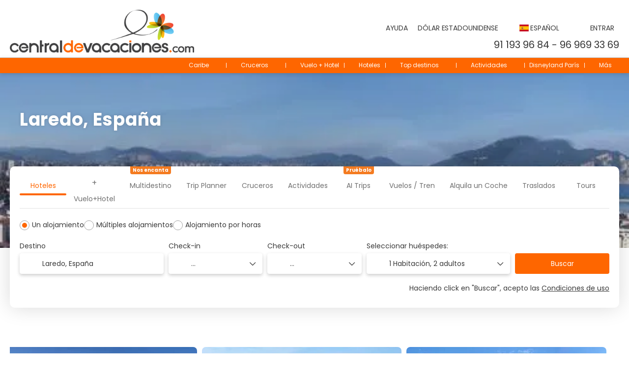

--- FILE ---
content_type: text/html;charset=UTF-8
request_url: https://reservaviajes.centraldevacaciones.com/destination/lar-11
body_size: 26198
content:
<!DOCTYPE html>
<html xmlns="http://www.w3.org/1999/xhtml" lang="es"><head id="j_id_3"><link type="text/css" rel="stylesheet" href="/javax.faces.resource/primeicons/primeicons.css?ln=primefaces&amp;v=13.0.10" />
<meta property="og:type" content="website" /><meta property="og:title" content="✈ Reserva tus viajes ❤ al mejor precio | Central de Vacaciones: Laredo" /><meta property="og:description" content="Laredo" /><meta property="og:site_name" content="✈ Reserva tus viajes ❤ al mejor precio | Central de Vacaciones" /><meta property="og:url" content="https://reservaviajes.centraldevacaciones.com/es/destination/lar-11" /><meta property="og:image" content="https://cdn5.travelconline.com/images/700x700/filters:quality(75):strip_metadata():max_bytes(307200)/https%3A%2F%2Ftr2storage.blob.core.windows.net%2Fimagenes%2FddbzVDTYtHQN-GseljZkerOl0wDH.jpg" /><meta property="og:image:width" content="700" /><meta property="og:image:height" content="700" /><meta property="og:image" content="https://cdn5.travelconline.com/images/400x400/filters:quality(75):strip_metadata():max_bytes(286720)/https%3A%2F%2Ftr2storage.blob.core.windows.net%2Fimagenes%2FddbzVDTYtHQN-GseljZkerOl0wDH.jpg" /><meta property="fb:app_id" content="113946352612771" /><meta name="twitter:card" content="summary_large_image" /><meta name="twitter:title" content="✈ Reserva tus viajes ❤ al mejor precio | Central de Vacaciones: Laredo" /><meta name="twitter:image" content="https://cdn5.travelconline.com/images/700x700/filters:quality(75):strip_metadata():max_bytes(307200)/https%3A%2F%2Ftr2storage.blob.core.windows.net%2Fimagenes%2FddbzVDTYtHQN-GseljZkerOl0wDH.jpg" /><meta name="twitter:description" content="Laredo" />
<meta name="theme-color" content="#317EFB" />
<script>
window.currentEnv = {
                user: {
                  id: '',
                  name: '',
                  surname: '',
                  email: '',
                },
                microsite: 'centraldevacaciones',
                operator: 'centraldevacaciones',
                language: {locale: 'es', localeISO: 'es'},
                isMobileDevice: false,
                currency: {
                    code: 'USD',
                    locale: 'en_US'
                },
                travelcStage: 'PRODUCTION',
                startup: 1769190068769,
                externalId:"489638",
                cdnBaseUrl: "https://cdn5.travelconline.com",
                cdnMapBaseUrl: "https://maps8.travelconline.com"
            }
</script>
<!-- Font Awesome --><link rel="stylesheet" href="/javax.faces.resource/fontawesome-pro/css/fontawesome.min.css?version=7" /><link rel="stylesheet" href="/javax.faces.resource/fontawesome-pro/css/solid.min.css?version=7" /><link rel="stylesheet" href="/javax.faces.resource/fontawesome-pro/css/regular.min.css?version=7" /><link rel="stylesheet" href="/javax.faces.resource/fontawesome-pro/css/light.min.css?version=7" /><link rel="stylesheet" href="/javax.faces.resource/fontawesome-pro/css/brands.min.css?version=7" /><link rel="stylesheet" href="/javax.faces.resource/fontawesome-pro/css/duotone.min.css?version=7" /><!-- Font Travel Compositor-->
<script>
function updateConsentMode(mode, adUserStatus, adStorageStatus, analyticsStorageStatus) {
            if (false) {
                window.dataLayer = window.dataLayer || [];

                function gtag() {
                    dataLayer.push(arguments);
                }

                gtag('consent', mode, {
                    'ad_user_data': analyticsStorageStatus,
                    'ad_personalization': adUserStatus,
                    'ad_storage': adStorageStatus,
                    'analytics_storage': analyticsStorageStatus
                });
            }
        }

        updateConsentMode('default', 'denied', 'denied', 'denied');
        if (false) {
            updateConsentMode('update', 'denied', 'denied', 'denied');
        }
</script><script id="setExternallyManagedCookies" type="text/javascript">setExternallyManagedCookies = function() {return PrimeFaces.ab({s:"setExternallyManagedCookies",onco:function(xhr,status,args,data){location.reload();;},pa:arguments[0]});}</script>
<!-- Activar para hacer tests A/B -->
<script>
(window.dataLayer || (window.dataLayer = []));
</script>
<script>
dataLayer.push({
                "siteId": window.location.host,
                "environmentId": "production",
                "responseCode": "200",
                "applicationId": "Central de Vacaciones"
            });
</script>
<script>
dataLayer.push({
                "pageSection": "ONLY_HOTEL"
            });
</script>
<script>
//<![CDATA[
        (function (w, d, s, l, i) {
            w[l] = w[l] || [];
            w[l].push({
                'gtm.start':
                    new Date().getTime(), event: 'gtm.js'
            });
            var f = d.getElementsByTagName(s)[0], j = d.createElement(s), dl = l != 'dataLayer' ? '&l=' + l : '';
            j.async = true;
            j.src = 'https://www.googletagmanager.com/gtm.js?id=' + i + dl;
            f.parentNode.insertBefore(j, f);
        })(window, document, 'script', 'dataLayer', 'GTM-PQLZ2QX');
        //]]>
    </script>
<meta name="description" class="dev-header-description" content="Laredo" /><meta name="keywords" content="vuelos baratos, vuelos mas hotel, ofertas en vuelos, ofertas en hoteles, ofertas en excursiones, hoteles baratos, vuelos mas hotel baratos" /><meta name="viewport" content="width=device-width, initial-scale=1, viewport-fit=cover" /><meta http-equiv="X-UA-Compatible" content="IE=edge" /><meta charset="UTF-8" />
<meta name="google-site-verification" content="oiLxYvFYV7E57oW2cmKHmeXNQxvu5hU18TrbUik3prk" />
<!--
            JSESSIONID: AB21D2E109328C6CE141A3EFF1C2245E.S063
            Microsite: centraldevacaciones
            Agency: Central de vacaciones SL (489638)
            -->
<link rel="icon" href="/css/clientes/centraldevacaciones/images/favicon.png" type="image/x-icon" /><link rel="shortcut icon" href="/css/clientes/centraldevacaciones/images/favicon.png" type="image/x-icon" /><link rel="apple-touch-icon" href="/css/clientes/centraldevacaciones/images/apple-touch-icon.png" />
<title>✈ Reserva tus viajes ❤ al mejor precio | Central de Vacaciones: Laredo</title>
<!--snippets--><script type="application/ld+json">{"@context": "https://schema.org/","@type": "CreativeWorkSeries","name": "Viajes Centraldevacaciones","aggregateRating": {"@type": "AggregateRating","ratingValue": "96","bestRating": "100","ratingCount": "8789"}}</script>

<!-- Etiquetas Global y Event para medir conversiones 
con Google Adwords --> 

<style>
.bread-cont { z-index:initial!important;}
.box-home-search>div:first-child { background-color:inherit!important;}

#form #imageSlider .text-slider .text-slider-wrapper {
    padding-top: 150px;
}
</style>

<!-- Código de instalación Cliengo para reservaviajes.centraldevacaciones.com/ --> 

<style type="text/css">
#popupIframe, #chatIframe {float:left!important;right:auto!important;}
.ldk-wsp-button {left: 70px!important;} 
</style>

<script type="text/javascript">(function () { var ldk = document.createElement('script'); ldk.type = 'text/javascript'; ldk.async = true; ldk.src = 'https://s.cliengo.com/weboptimizer/599ac0dde4b0646f5f9f31ef/599afb50e4b0fb1b4a35c1ab.js'; var s = document.getElementsByTagName('script')[0]; s.parentNode.insertBefore(ldk, s); })();</script>

<!-- Fin Código de instalación Cliengo para reservaviajes.centraldevacaciones.com/ --> 

<script type='application/ld+json'>{"@context":"https:\/\/schema.org\/","@type":"TravelAgency","image":"https:\/\/www.centraldevacaciones.com\/cms\/admin\/storage\/uploads\/00000000088.png","additionalType":"https:\/\/www.centraldevacaciones.com","name":"Centraldevacaciones","logo":"https:\/\/www.centraldevacaciones.com\/cms\/admin\/storage\/uploads\/00000000088.png","url":"https:\/\/www.centraldevacaciones.com","telephone":"911 939 684","priceRange":"Descubre precios y ofertas en nuestra web","address":{"@type":"PostalAddress","name":"Calle Colon, 65, Cuenca, 16002 , Cuenca"},"aggregateRating":{"@type":"AggregateRating","ratingValue":"98","reviewCount":"4968","bestRating":"100"},"openingHoursSpecification":[{"@type":"OpeningHoursSpecification","dayOfWeek":["Lunes","Martes","Miercoles","Jueves","Viernes"],"opens":"09:30","closes":"14:00"},{"@type":"OpeningHoursSpecification","dayOfWeek":["Lunes","Martes","Miercoles","Jueves","Viernes"],"opens":"15:30","closes":"19:30"}]}</script>
<!--end snippets-->
<script type="text/javascript">document.addEventListener("DOMContentLoaded", function() {travelc.afterEveryAjax();})</script>
<script type="text/javascript">
function removeDisplayCurrencyParamAndReloadPage() {
            let url = removeQueryParam('displayCurrency');
            location.href = url.href;
        }

        function removeQueryParam(param) {
            let url = new URL(location.href)
            if (location.pathname === "/secure/payment/icligo-form.xhtml") {
                url.pathname = "secure/payment.xhtml"
            }
            url.searchParams.delete(param);
            return url;
        }
</script>
<meta name="robots" content="index, follow" />
<!--fin header-->
<link rel="canonical" href="https://reservaviajes.centraldevacaciones.com/es/destination/lar-11" />
<link rel="alternate" href="https://reservaviajes.centraldevacaciones.com/es/destination/lar-11" hreflang="es" />
<link rel="alternate" href="https://reservaviajes.centraldevacaciones.com/pt/destination/lar-11" hreflang="pt" />
<script type="text/javascript">
window.travelcContextPath = '';
</script><script type="text/javascript" src="/javax.faces.resource/[base64].js?ln=omnifaces.combined&amp;v=1769190043000" crossorigin="" integrity=""></script><link rel="stylesheet" type="text/css" href="/javax.faces.resource/inputnumber/inputnumber.css?ln=primefaces&amp;v=13.0.10" /><link rel="stylesheet" type="text/css" href="/javax.faces.resource/eNpNS1sOhCAMPJHw722gO5oaKNhq1MTD70Ml-zHvTFXOGALBeiq5FoEs5sjs_MArDIvLLK1hKnLzrxuC0BHL7qd5hR7uye1kG1eov6SLq7wS2phDTRwV3Zj8n_9ub0NfPCg.css?ln=omnifaces.combined&amp;v=1769155629817" crossorigin="" integrity="" /><script type="text/javascript">if(window.PrimeFaces){PrimeFaces.settings.locale='es';PrimeFaces.settings.viewId='/destination-landing/home.xhtml';PrimeFaces.settings.contextPath='';PrimeFaces.settings.cookiesSecure=false;PrimeFaces.settings.validateEmptyFields=true;PrimeFaces.settings.considerEmptyStringNull=true;PrimeFaces.settings.partialSubmit=true;}</script></head><body id="page-home" class="dev-blockui-body page-home  ms-centraldevacaciones language-es  destinationLanding horizontal-home" data-microsite="centraldevacaciones">
<!-- Google Tag Manager (noscript) --><noscript><iframe src="https://www.googletagmanager.com/ns.html?id=GTM-PQLZ2QX" height="0" width="0" style="display:none;visibility:hidden"></iframe></noscript><!-- End Google Tag Manager (noscript) -->

    
    

    <div id="carousel:modal:modalCargando" class="c-modal modalCargando c-modal-waiting setup-modal-back-button" data-size="small" role="dialog" data-closeable="false" aria-labelledby="modal-modalCargando-label" tabindex="-1" aria-modal="true" data-active="false">
<div class="c-modal__backmask" onclick="$('.modalCargando').modal('hide')"></div>
<div class="c-modal__wrapper"><span id="modal-modalCargando-label" style="display:none">
</span><div class="c-modal__container">
<div class="c-modal__body p-0"><h2 class="c-modal__header u-font-weight--600 u-line-height--1 m-0 u-hide-empty"></h2>
<div class="c-modal-waiting__dialog"><div class="c-modal-waiting__main o-flexbox o-flexbox--generic-column o-position o-position--full"><div class="c-modal-waiting__loader u-text-align--center">
<div class="c-loader c-loader--modal dev--c-loader"><svg class="c-loader__main" viewBox="25 25 50 50"><circle class="c-loader__circle " cx="50" cy="50" r="20" fill="none" stroke-width="7" stroke-miterLimit="10"></circle></svg></div>
</div><p></p><div id="carousel:modal:waiting-text" class="c-modal-waiting__text u-text-align--center u-text-align--right@sm clr--white o-box dev-waiting-text">
<div class="o-layout pb-20 pb-0@sm"><div class="o-layout__item u-1/1 u-1/3@sm"></div><div class="o-layout__item u-1/1 u-2/3@sm pt-40@sm">
<h3 class="u-font-size--middle u-text-shadow u-font-weight--700 "> Te estamos buscando los Mejores Precios, en unos segundos estamos listos. Prepárate para ser uno de los nuestros!!!
</h3>
</div></div><div class="c-modal-waiting__logo u-1/1 p-20">
<div class="c-white-brand c-white-brand--brand"><img class="c-white-brand__logo" alt="Central de Vacaciones" src="/css/clientes/centraldevacaciones/images/brand-primary.png" /></div><div class="c-white-brand c-white-brand--white"><img class="c-white-brand__logo" alt="Central de Vacaciones" src="https://cdn5.travelconline.com/images/fit-in/2000x0/filters:quality(75):strip_metadata():format(webp)/https%3A%2F%2Ftr2storage.blob.core.windows.net%2Fagencylogos%2FZxRpe2l2ygCUvW3x4O-H2QY5jwIY10twVy.png" /></div></div></div>
</div><div id="waiting-carousel" class="c-modal-waiting__background u-position--relative u-zindex--2"><div class="swiper"><div class="c-modal-waiting__carousel swiper-carousel bg-clr--brand-dark"><div class="swiper-wrapper"><div class="swiper-slide"></div></div></div></div></div></div>
</div></div></div></div><div id="carousel:destinations-photos" class="destinations-photos">
<div class="fotos" style="display: none;" data-city-name="Laredo, España" data-index="0" data-photo-0="https://cdn5.travelconline.com/images/fit-in/500x0/filters:quality(75):strip_metadata():format(webp)/https%3A%2F%2Ftr2storage.blob.core.windows.net%2Fimagenes%2FddbzVDTYtHQN-GseljZkerOl0wDH.jpg" data-photo-1="https://cdn5.travelconline.com/images/fit-in/500x0/filters:quality(75):strip_metadata():format(webp)/https%3A%2F%2Ftr2storage.blob.core.windows.net%2Fimagenes%2Fme6wAD1TFLiu-k8mwrej3fdbPQo2.jpg" data-photo-2="https://cdn5.travelconline.com/images/fit-in/500x0/filters:quality(75):strip_metadata():format(webp)/https%3A%2F%2Ftr2storage.blob.core.windows.net%2Fimagenes%2F6LxQKkJVROnr-M4Qq56oIXK7KfVl.jpg" data-photo-3="https://cdn5.travelconline.com/images/fit-in/500x0/filters:quality(75):strip_metadata():format(webp)/https%3A%2F%2Ftr2storage.blob.core.windows.net%2Fimagenes%2F9upuLDFVmIuM-6ksAVeovGi7f7Xs.jpg" data-photo-4="https://cdn5.travelconline.com/images/fit-in/500x0/filters:quality(75):strip_metadata():format(webp)/https%3A%2F%2Ftr2storage.blob.core.windows.net%2Fimagenes%2FZkomUsDwRSPg-Kp5U0Wjs1QMMQUk.jpg" data-photo-5="" data-photo-6=""></div></div><form id="headerForm" name="headerForm" method="post" action="/destination/lar-11" class="headerform" enctype="application/x-www-form-urlencoded" data-partialsubmit="true">

    
    

    <div id="j_id_2j_3_1:modalLogin" class="c-modal modalLogin c-modal-login" data-size="large" role="dialog" data-closeable="true" aria-labelledby="modal-modalLogin-label" tabindex="-1" aria-modal="true" data-active="false">
<div class="c-modal__backmask" onclick="$('.modalLogin').modal('hide')"></div>
<div class="c-modal__wrapper"><span id="modal-modalLogin-label" style="display:none">
</span><div class="c-modal__container">
<div class="c-modal__close" style=""><button type="button" class="c-modal__close-btn" data-dismiss="modal"><span class="o-box--small--horizontal o-box--tiny--vertical u-font-weight--500 u-font-size--small u-border-radius--sm u-line-height--1 u-pointer-events--none">
Cerrar
<i class="fa-solid fa-caret-right u-font-size--default"></i></span><i class="fa-regular fa-close"></i></button></div>
<div class="c-modal__body p-0"><h2 class="c-modal__header u-font-weight--600 u-line-height--1 m-0 u-hide-empty"></h2><div id="j_id_2j_3_1:login-content:login-form-content" class="login-form">
<input type="hidden" name="micrositeId" value="centraldevacaciones" /><div class="c-login-content o-layout o-layout--stretch u-position--relative" style="min-height: 450px;"><div class="c-login-content__item c-login-content__item--first o-layout__item o-box o-box--small o-flexbox--generic-column u-3/5@md"><div class="c-modal-aside o-flexbox o-flexbox--generic-column u-flex--11 u-padding--null"><div class="c-modal-aside__content o-box o-box--bigger o-block o-flexbox o-flexbox--generic-column u-position--relative u-flex--11"><div class="c-login-content__img-wrapper c-modal-aside__img-wrapper">
<img data-src="/javax.faces.resource/index-background/background-0.jpg" src="/javax.faces.resource/images/no-photo-XS.jpg" data-index="" data-error-src="/javax.faces.resource/images/no-photo-XS.jpg" onerror="this.setAttribute('data-original-url', this.src); var errorUrl = this.getAttribute('data-error-src'); if(this.src !== errorUrl) {this.src = errorUrl};" loading="" alt="" width="" height="" onclick="" style="position: absolute; " class="lazy-img c-modal-aside__img u-image-object--cover u-image-object--full" />
</div><div class="o-block__item u-font-size--giant u-line-height--11"><b>
¡Bienvenid@! Ya puedes conseguir los mejores precios para tus viajes y vacaciones como lo hacen miles de miembros.
</b><p class="u-font-size--middle pt-5">
Inicia sesión para continuar
</p></div><div class="c-login-content__register o-block__item o-block o-block--tiny">
<b class="o-block__item">
Crea una cuenta
</b><div class="o-block__item o-group"><div><a href="/user/signup.xhtml?url=%2Fdestination%2Flar-11" rel="nofollow" class="c-button c-button--line--white login-register">Empezar</a></div>
</div></div>
</div></div></div><div class="c-login-content__item o-layout__item u-2/5@md o-flexbox o-flexbox--generic-center"><div id="j_id_2j_3_1:login-content:login:login-form-content" class="login-form o-box--bigger--vertical o-box--default--horizontal o-block o-block--small u-1/1 pt-20 pt-40@md dev-login-form-content">
<input type="hidden" name="micrositeId" value="centraldevacaciones" /><input type="hidden" id="j_id_2j_3_1:login-content:login:requestURI" name="j_id_2j_3_1:login-content:login:requestURI" value="" data-request-uri="request-uri" /><script type="text/javascript">
$(document).ready(function () {
                var element = $("input[data-request-uri='request-uri']");
                element.val(element.val() || window.location.pathname + window.location.search);
            });
</script><div id="j_id_2j_3_1:login-content:login:j_id_2j_3_1o" class="ui-blockui-content ui-widget ui-widget-content ui-corner-all ui-helper-hidden ui-shadow"></div><script id="j_id_2j_3_1:login-content:login:j_id_2j_3_1o_s" type="text/javascript">$(function(){PrimeFaces.cw("BlockUI","block",{id:"j_id_2j_3_1:login-content:login:j_id_2j_3_1o",block:"j_id_2j_3_1:login\-content:login:login\-form\-content"});});</script><div class="c-modal-login__direct-acces o-block__item o-block o-block--small"><b class="o-block__item u-font-size--small">Accede con un clic</b>
<div class="o-block__item"><div class="o-flexbox o-flexbox--generic-row o-group--small"><a id="j_id_2j_3_1:login-content:login:loginGooglePlus" href="#" class="ui-commandlink ui-widget c-button u-flex--11 c-button--free-width bg-clr--google clr--white u-bdr-clr--transparent" aria-label="" onclick="PrimeFaces.ab({s:&quot;j_id_2j_3_1:login-content:login:loginGooglePlus&quot;,f:&quot;headerForm&quot;});return false;">
<i class="fab fa-google"></i></a><script id="j_id_2j_3_1:login-content:login:loginGooglePlus_s" type="text/javascript">$(function(){PrimeFaces.cw("CommandLink","widget_j_id_2j_3_1_login_content_login_loginGooglePlus",{id:"j_id_2j_3_1:login-content:login:loginGooglePlus"});});</script><a id="j_id_2j_3_1:login-content:login:loginFacebook" href="#" class="ui-commandlink ui-widget c-button u-flex--11 c-button--free-width bg-clr--facebook clr--white u-bdr-clr--transparent login-facebook" aria-label="" onclick="PrimeFaces.ab({s:&quot;j_id_2j_3_1:login-content:login:loginFacebook&quot;,f:&quot;headerForm&quot;});return false;">
<i class="fab fa-facebook-f"></i></a><script id="j_id_2j_3_1:login-content:login:loginFacebook_s" type="text/javascript">$(function(){PrimeFaces.cw("CommandLink","widget_j_id_2j_3_1_login_content_login_loginFacebook",{id:"j_id_2j_3_1:login-content:login:loginFacebook"});});</script>
</div>
</div><div class="c-modal-login__acces-separator o-block__item o-box clr--darker-gray u-font-size--small">
<div class="o-flexbox u-align-items--center u-text-align--center"><div class="c-line-separator u-flex--11"></div><div class="u-flex--11">o</div><div class="c-line-separator u-flex--11"></div></div></div><input type="hidden" id="j_id_2j_3_1:login-content:login:token" name="j_id_2j_3_1:login-content:login:token" value="" /></div><div id="j_id_2j_3_1:login-content:login:travelcLoginPanel" class="c-modal-login__form-acces o-block__item dev-travelcLoginPanel "><div class="o-block">
<div class="o-block pb-15" style="">
<div class="o-block__item"><b class="u-font-size--small">
Usuario o dirección de email
</b><div class="c-icon-escort"><input id="j_id_2j_3_1:login-content:login:Email" name="j_id_2j_3_1:login-content:login:Email" type="text" class="ui-inputfield ui-inputtext ui-widget ui-state-default ui-corner-all c-icon-escort__main c-text-input login-email-input" onkeydown="if (event.keyCode == 13) { event.stopPropagation(); }" placeholder="..." /><script id="j_id_2j_3_1:login-content:login:Email_s" type="text/javascript">$(function(){PrimeFaces.cw("InputText","widget_j_id_2j_3_1_login_content_login_Email",{id:"j_id_2j_3_1:login-content:login:Email"});});</script>
<i class="c-icon-escort__icon fa-regular fa-user" aria-hidden="true"></i></div></div><div class="o-block__item"><b class="u-font-size--small">
Contraseña
</b><div class="c-icon-escort"><span class="ui-password ui-password-masked ui-inputwrapper ui-input-icon-right"><input id="j_id_2j_3_1:login-content:login:j_password" name="j_id_2j_3_1:login-content:login:j_password" type="password" class="ui-inputfield ui-widget ui-state-default ui-corner-all c-icon-escort__main c-text-input login-password-input" onkeydown="if (event.keyCode == 13) { event.stopPropagation(); }" autocomplete="current-password" placeholder="..." /><i id="j_id_2j_3_1:login-content:login:j_password_mask" class="ui-password-icon"></i></span><script id="j_id_2j_3_1:login-content:login:j_password_s" type="text/javascript">$(function(){PrimeFaces.cw("Password","widget_j_id_2j_3_1_login_content_login_j_password",{id:"j_id_2j_3_1:login-content:login:j_password",unmaskable:true});});</script>
</div></div><div class="o-block__item">
<div class="o-flexbox o-group--small u-align-items--center"><label class="c-point-checkbox" for="j_id_2j_3_1:login-content:login:remember"><input id="j_id_2j_3_1:login-content:login:remember" type="checkbox" name="j_id_2j_3_1:login-content:login:remember" checked="checked" value="true" class="c-point-checkbox__input" />
<span class="c-point-checkbox__container"><span class="c-point-checkbox__point"></span></span></label>
<span class="u-font-size--small">Recordar mis datos</span></div></div>
</div><div class="o-block__item"><button id="j_id_2j_3_1:login-content:login:signin" name="j_id_2j_3_1:login-content:login:signin" class="ui-button ui-widget ui-state-default ui-corner-all ui-button-text-only o-block__item c-button bg-clr--brand u-1/1 tc-bt-signin signin-button" aria-label="" onclick="PrimeFaces.ab({s:&quot;j_id_2j_3_1:login-content:login:signin&quot;,f:&quot;headerForm&quot;,p:&quot;@(.login-form)&quot;,u:&quot;@(.login-form)&quot;,ps:true,onst:function(cfg){return travelc.checkRequiredFields(document.querySelector('.login-email-input'), document.querySelector('.login-password-input'));;}});return false;" type="submit"><span class="ui-button-text ui-c">Siguiente</span></button><script id="j_id_2j_3_1:login-content:login:signin_s" type="text/javascript">$(function(){PrimeFaces.cw("CommandButton","widget_j_id_2j_3_1_login_content_login_signin",{id:"j_id_2j_3_1:login-content:login:signin"});});</script></div><div class="o-block__item login-help">
<a href="/user/password-recover.xhtml" class="u-font-size--small"><b>¿Problemas para acceder?</b></a></div></div></div></div>
</div></div><input type="hidden" id="microsite" value="centraldevacaciones" /></div>
</div></div></div></div>
<link href="/client-styles/centraldevacaciones/centraldevacaciones.css?version=1769190068769" rel="stylesheet" type="text/css" /><style>
:root{--s-color-brand-primary:#fe6600;--s-color-brand-primary-hsl-hue:24;--s-color-brand-primary-hsl-saturation:100%;--s-color-brand-primary-hsl-light:50%;--s-color-brand-primary-red:254;--s-color-brand-primary-green:102;--s-color-brand-primary-blue:0;--s-color-brand-dark:#212121;--s-color-brand-dark-hsl-hue:0;--s-color-brand-dark-hsl-saturation:0%;--s-color-brand-dark-hsl-light:13%;--s-color-brand-dark-red:33;--s-color-brand-dark-green:33;--s-color-brand-dark-blue:33;--s-color-searchbox-background:#212121;--s-color-searchbox-background-hsl-hue:0;--s-color-searchbox-background-hsl-saturation:0%;--s-color-searchbox-background-hsl-light:13%;--s-color-searchbox-background-red:33;--s-color-searchbox-background-green:33;--s-color-searchbox-background-blue:33;--s-color-searchbox-text:#393939;--s-color-searchbox-text-hsl-hue:0;--s-color-searchbox-text-hsl-saturation:0%;--s-color-searchbox-text-hsl-light:22%;--s-color-searchbox-text-red:57;--s-color-searchbox-text-green:57;--s-color-searchbox-text-blue:57;--s-color-footer-background:#212121;--s-color-footer-background-hsl-hue:0;--s-color-footer-background-hsl-saturation:0%;--s-color-footer-background-hsl-light:13%;--s-color-footer-background-red:33;--s-color-footer-background-green:33;--s-color-footer-background-blue:33;--s-color-footer-text:#393939;--s-color-footer-text-hsl-hue:0;--s-color-footer-text-hsl-saturation:0%;--s-color-footer-text-hsl-light:22%;--s-color-footer-text-red:57;--s-color-footer-text-green:57;--s-color-footer-text-blue:57;}
</style>
<!--Header-->
<!-- Hotjar Tracking Code Travelc --><script>
(function(h,o,t,j,a,r){
            h.hj=h.hj||function(){(h.hj.q=h.hj.q||[]).push(arguments)};
            h._hjSettings={hjid:3674432,hjsv:6};
            a=o.getElementsByTagName('head')[0];
            r=o.createElement('script');r.async=1;
            r.src=t+h._hjSettings.hjid+j+h._hjSettings.hjsv;
            a.appendChild(r);
        })(window,document,'https://static.hotjar.com/c/hotjar-','.js?sv=');
</script>
<nav id="generic-MS-nav" class="navbar c-header  navbar--active-submenu u-zindex--256"><div class="container o-container--large"><div class="navbar-header"><button class="navbar-toggle collapsed" aria-controls="navbar" aria-expanded="false" data-target="#collapsableHeader" data-toggle="collapse" type="button"><span class="sr-only"></span><span class="icon-bar top-bar"></span><span class="icon-bar middle-bar"></span><span class="icon-bar bottom-bar"></span></button><a href="https://www.centraldevacaciones.com/" class="ms-brand">
<img class="img-brand" alt="Central de Vacaciones" src="/css/clientes/centraldevacaciones/images/brand-primary.png" /></a><div class="c-header-submenu__devices-button o-box--small--horizontal o-box--tiny--vertical u-cursor--pointer mr-auto" onclick="openHiddenAside('submenu')">
<i class="fa-regular fa-bars u-font-size--big"></i></div>
</div><!--END-navbar-header --></div><!--END-container --><div id="collapsableHeader" class="navbar-collapse collapse"><div class="container o-container--large secondary"><ul class="nav navbar-nav flip menu-login"><script type="text/javascript">$(function(){$(document).off('keydown.j_id_2j_6_a').on('keydown.j_id_2j_6_a',null,'f7',function(){$('.tc-bt-showhelp').trigger('click');;return false;});});</script>
<li class="btn-menu-help"><a href="#" class="tc-bt-showhelp fakeLink" onclick="if($('#c-hidden-aside--header-collective')){ closeHiddenAside('header-collective') } $('#collapsableHeader').collapse('hide');">
Ayuda
</a></li>
<li class="dropdown" id="dropdown_currencies" data-selected-currency="USD"><a class="dropdown-toggle change-currency-list" data-toggle="dropdown" href="#"><span title="Dólar Estadounidense"><span>Dólar Estadounidense</span></span>
<i class="fa-regular fa-angle-down"></i>
</a><ul class="dropdown-menu dropdown-menu-currencies attach-body dev-microsite-currencies" role="menu">
<li><a data-target-currency="CRC" href="#" id="btnChangeCurrency" title="Colón Costarricense" onclick="changeCurrency([{name: 'currency', value: 'CRC'}])"><span class="dev-currency">Colón Costarricense</span></a></li>
<li><a data-target-currency="EUR" href="#" id="btnChangeCurrency" title="Euro" onclick="changeCurrency([{name: 'currency', value: 'EUR'}])"><span class="dev-currency">Euro</span></a></li>
<li><a data-target-currency="GBP" href="#" id="btnChangeCurrency" title="Libra Esterlina" onclick="changeCurrency([{name: 'currency', value: 'GBP'}])"><span class="dev-currency">Libra Esterlina</span></a></li>
<li><a data-target-currency="ARS" href="#" id="btnChangeCurrency" title="Peso Argentino" onclick="changeCurrency([{name: 'currency', value: 'ARS'}])"><span class="dev-currency">Peso Argentino</span></a></li>
<li><a data-target-currency="CLP" href="#" id="btnChangeCurrency" title="Peso Chileno" onclick="changeCurrency([{name: 'currency', value: 'CLP'}])"><span class="dev-currency">Peso Chileno</span></a></li>
<li><a data-target-currency="COP" href="#" id="btnChangeCurrency" title="Peso Colombiano" onclick="changeCurrency([{name: 'currency', value: 'COP'}])"><span class="dev-currency">Peso Colombiano</span></a></li>
<li><a data-target-currency="MXN" href="#" id="btnChangeCurrency" title="Peso Mexicano" onclick="changeCurrency([{name: 'currency', value: 'MXN'}])"><span class="dev-currency">Peso Mexicano</span></a></li>
<li><a data-target-currency="PEN" href="#" id="btnChangeCurrency" title="Sol Peruano" onclick="changeCurrency([{name: 'currency', value: 'PEN'}])"><span class="dev-currency">Sol Peruano</span></a></li>
</ul></li>
<li id="dropdown_languages" class="dropdown dropdown-languages" data-selected-language="es"><a class="dropdown-toggle" data-toggle="dropdown" href="#"><span><span class="c-flag-icon c-flag-icon--language c-flag-icon-es"></span> Español</span>
<i class="fa-regular fa-angle-down"></i>
</a>
<ul class="dropdown-menu dropdown-menu-languages attach-body" role="menu">
<li><a href="https://reservaviajes.centraldevacaciones.com/pt/destination/lar-11/laredo" class="language-pt">
<span><span class="c-flag-icon c-flag-icon--language c-flag-icon-pt fa"></span> Português</span></a>
</li>
</ul></li><li data-hey="/destination-landing/home.xhtml" class="login header__login">
<a id="openLogin" href="#" class="fakeLink" data-toggle="modal" data-target=".modalLogin"><span><i class="fa-regular fa-user-lock"></i> Entrar
</span></a></li><li data-hey="/destination-landing/home.xhtml" class="login">
<a id="goToRegister" href="/user/signup.xhtml" class="hidden goToRegister"><i class="fa-regular fa-angle-down"></i> Registrarse
</a></li>
</ul><div class="tel_Agencia"><i class="fa-regular fa-phone mr-5" style="transform: rotateY(180deg);"></i><a href="tel:+34911939684">91 193 96 84</a> - <a href="tel:+34969693369">96 969 33 69</a></div></div></div><div id="c-hidden-aside--submenu" class="c-hidden-aside c-hidden-aside--submenu modifier">
<div class="c-header-submenu__devices-close u-text-align--right"><div class="u-display--inline-block o-box--middle" onclick="closeHiddenAside('submenu')" role="button" tabindex="0" aria-label="Close submenu"><div class="o-flexbox o-flexbox--generic-center"><i class="fa-regular fa-close u-font-size--middle clr--middle-gray u-cursor--pointer"></i></div></div></div><nav class="c-header-submenu u-zindex--32" aria-label="Header submenu"><ul class="c-header-submenu__list o-container o-container--large o-container--fit@max-lg mb-0 p-0"><li class="c-header-submenu__element dropdown u-border--none">
<a href="#" class="c-header-submenu__link u-transition u-cursor--pointer u-line-height--1 dropdown-toggle dev-PERSONALIZED" data-toggle="dropdown" target="_blank"><i class="fa-regular fa-tree-palm mr-5"></i><span>Caribe</span>
<i class="fa-regular fa-chevron-down ml-5 mr-5"></i></a><div class="dropdown-menu dropdown-nav-menu dropdown-nav-submenu u-border-radius mt-5" role="menu">
<ul class="c-header-submenu__sub-list o-box--middle o-layout o-layout--gutter-small u-line-height--1 mb-0 o-layout--fix">
<li class="o-layout__item u-1/1 u-1/2@lg u-border--none"><a href="https://www.centraldevacaciones.com/viajes/ofertas-a-el-caribe.html" class="c-header-submenu__sub-link o-flexbox u-align-items--center u-gap--small o-box--small" target="_blank">
<span>Paquete Vacacional</span></a></li>
<li class="o-layout__item u-1/1 u-1/2@lg u-border--none"><a href="https://www.centraldevacaciones.com/viajes/ofertas-a-punta-cana.html" class="c-header-submenu__sub-link o-flexbox u-align-items--center u-gap--small o-box--small" target="_blank">
<span>Punta Cana</span></a></li>
<li class="o-layout__item u-1/1 u-1/2@lg u-border--none"><a href="https://www.centraldevacaciones.com/viajes/ofertas-a-la-romana-y-bayahibe.html" class="c-header-submenu__sub-link o-flexbox u-align-items--center u-gap--small o-box--small" target="_blank">
<span>Bayahíbe/La Romana</span></a></li>
<li class="o-layout__item u-1/1 u-1/2@lg u-border--none"><a href="https://www.centraldevacaciones.com/viajes/ofertas-a-samana.html" class="c-header-submenu__sub-link o-flexbox u-align-items--center u-gap--small o-box--small" target="_blank">
<span>Samaná</span></a></li>
<li class="o-layout__item u-1/1 u-1/2@lg u-border--none"><a href="https://www.centraldevacaciones.com/viajes/ofertas-a-riviera-maya.html" class="c-header-submenu__sub-link o-flexbox u-align-items--center u-gap--small o-box--small" target="_blank">
<span>Riviera Maya</span></a></li>
<li class="o-layout__item u-1/1 u-1/2@lg u-border--none"><a href="https://www.centraldevacaciones.com/viajes/ofertas-a-riviera-maya.html" class="c-header-submenu__sub-link o-flexbox u-align-items--center u-gap--small o-box--small" target="_blank">
<span>Cancún</span></a></li>
<li class="o-layout__item u-1/1 u-1/2@lg u-border--none"><a href="https://www.centraldevacaciones.com/viajes/ofertas-a-riviera-maya.html" class="c-header-submenu__sub-link o-flexbox u-align-items--center u-gap--small o-box--small" target="_blank">
<span>Costa Mujeres</span></a></li>
<li class="o-layout__item u-1/1 u-1/2@lg u-border--none"><a href="https://www.centraldevacaciones.com/viajes/ofertas-a-la-habana.html" class="c-header-submenu__sub-link o-flexbox u-align-items--center u-gap--small o-box--small" target="_blank">
<span>Cuba</span></a></li>
</ul></div></li><li class="c-header-submenu__element dropdown u-border--none">
<a href="#" class="c-header-submenu__link u-transition u-cursor--pointer u-line-height--1 dropdown-toggle dev-PERSONALIZED" data-toggle="dropdown" target="_blank"><i class="fa-regular fa-ship mr-5"></i><span>Cruceros</span>
<i class="fa-regular fa-chevron-down ml-5 mr-5"></i></a><div class="dropdown-menu dropdown-nav-menu dropdown-nav-submenu u-border-radius mt-5" role="menu">
<ul class="c-header-submenu__sub-list o-box--middle o-layout o-layout--gutter-small u-line-height--1 mb-0 o-layout--fix">
<li class="o-layout__item u-1/1 u-1/2@lg u-border--none"><a href="https://reservaviajes.centraldevacaciones.com/es/msc/cruises/availability" class="c-header-submenu__sub-link o-flexbox u-align-items--center u-gap--small o-box--small" target="_blank">
<span>Cruceros MSC</span></a></li>
<li class="o-layout__item u-1/1 u-1/2@lg u-border--none"><a href="https://reservaviajes.centraldevacaciones.com/es/cruises/availability/region/europe" class="c-header-submenu__sub-link o-flexbox u-align-items--center u-gap--small o-box--small" target="_blank">
<span>Cruceros Europa</span></a></li>
<li class="o-layout__item u-1/1 u-1/2@lg u-border--none"><a href="https://reservaviajes.centraldevacaciones.com/es/costa/cruises/availability" class="c-header-submenu__sub-link o-flexbox u-align-items--center u-gap--small o-box--small" target="_blank">
<span>Costa Cruceros</span></a></li>
<li class="o-layout__item u-1/1 u-1/2@lg u-border--none"><a href="https://reservaviajes.centraldevacaciones.com/es/cruises/availability/region/mediterranean" class="c-header-submenu__sub-link o-flexbox u-align-items--center u-gap--small o-box--small" target="_blank">
<span>Mediterráneo</span></a></li>
<li class="o-layout__item u-1/1 u-1/2@lg u-border--none"><a href="https://reservaviajes.centraldevacaciones.com/es/royal-caribbean/cruises/availability" class="c-header-submenu__sub-link o-flexbox u-align-items--center u-gap--small o-box--small" target="_blank">
<span>Royal Caribbean</span></a></li>
<li class="o-layout__item u-1/1 u-1/2@lg u-border--none"><a href="https://reservaviajes.centraldevacaciones.com/es/cruises/availability/region/northern-europe" class="c-header-submenu__sub-link o-flexbox u-align-items--center u-gap--small o-box--small" target="_blank">
<span>Norte de Europa</span></a></li>
<li class="o-layout__item u-1/1 u-1/2@lg u-border--none"><a href="https://reservaviajes.centraldevacaciones.com/es/ncl/cruises/availability" class="c-header-submenu__sub-link o-flexbox u-align-items--center u-gap--small o-box--small" target="_blank">
<span>Norwegian Cruise </span></a></li>
<li class="o-layout__item u-1/1 u-1/2@lg u-border--none"><a href="https://reservaviajes.centraldevacaciones.com/es/cruises/availability/region/caribbean" class="c-header-submenu__sub-link o-flexbox u-align-items--center u-gap--small o-box--small" target="_blank">
<span>Cruceros Caribe</span></a></li>
<li class="o-layout__item u-1/1 u-1/2@lg u-border--none"><a href="https://reservaviajes.centraldevacaciones.com/es/celebrity/cruises/availability" class="c-header-submenu__sub-link o-flexbox u-align-items--center u-gap--small o-box--small" target="_blank">
<span>Celebrity Cruises</span></a></li>
<li class="o-layout__item u-1/1 u-1/2@lg u-border--none"><a href="https://reservaviajes.centraldevacaciones.com/es/cruises/availability/region/middle-east" class="c-header-submenu__sub-link o-flexbox u-align-items--center u-gap--small o-box--small" target="_blank">
<span>Oriente Medio</span></a></li>
<li class="o-layout__item u-1/1 u-1/2@lg u-border--none"><a href="https://reservaviajes.centraldevacaciones.com/es/carnival/cruises/availability" class="c-header-submenu__sub-link o-flexbox u-align-items--center u-gap--small o-box--small" target="_blank">
<span>Carnival</span></a></li>
<li class="o-layout__item u-1/1 u-1/2@lg u-border--none"><a href="https://reservaviajes.centraldevacaciones.com/es/cruises/search" class="c-header-submenu__sub-link o-flexbox u-align-items--center u-gap--small o-box--small" target="_blank">
<span>Todos los Cruceros</span></a></li>
</ul></div></li><li class="c-header-submenu__element u-border--none">
<a href="https://reservaviajes.centraldevacaciones.com/es/transport-accommodation" class="c-header-submenu__link u-transition dev-PERSONALIZED" target="_blank"><i class="fa-regular fa-plane-circle-check mr-5"></i><span>Vuelo + Hotel</span>
</a></li><li class="c-header-submenu__element u-border--none">
<a href="https://reservaviajes.centraldevacaciones.com/es/accommodations" class="c-header-submenu__link u-transition dev-PERSONALIZED" target="_blank"><i class="fa-regular fa-hotel mr-5"></i><span>Hoteles</span>
</a></li><li class="c-header-submenu__element dropdown u-border--none">
<a href="#" class="c-header-submenu__link u-transition u-cursor--pointer u-line-height--1 dropdown-toggle dev-PERSONALIZED" data-toggle="dropdown" target="_blank"><i class="fa-regular fa-map-location-dot mr-5"></i><span>Top destinos</span>
<i class="fa-regular fa-chevron-down ml-5 mr-5"></i></a><div class="dropdown-menu dropdown-nav-menu dropdown-nav-submenu u-border-radius mt-5" role="menu">
<ul class="c-header-submenu__sub-list o-box--middle o-layout o-layout--gutter-small u-line-height--1 mb-0 o-layout--fix">
<li class="o-layout__item u-1/1 u-1/2@lg u-border--none"><a href="https://www.centraldevacaciones.com/viajes/ofertas-a-punta-cana.html" class="c-header-submenu__sub-link o-flexbox u-align-items--center u-gap--small o-box--small" target="_blank">
<span>Punta Cana</span></a></li>
<li class="o-layout__item u-1/1 u-1/2@lg u-border--none"><a href="https://www.centraldevacaciones.com/viajes/ofertas-a-riviera-maya.html" class="c-header-submenu__sub-link o-flexbox u-align-items--center u-gap--small o-box--small" target="_blank">
<span>Riviera Maya</span></a></li>
<li class="o-layout__item u-1/1 u-1/2@lg u-border--none"><a href="https://www.centraldevacaciones.com/viajes/ofertas-a-la-romana-y-bayahibe.html" class="c-header-submenu__sub-link o-flexbox u-align-items--center u-gap--small o-box--small" target="_blank">
<span>La Romana Bayahibe</span></a></li>
<li class="o-layout__item u-1/1 u-1/2@lg u-border--none"><a href="https://www.centraldevacaciones.com/viajes/ofertas-a-la-habana.html" class="c-header-submenu__sub-link o-flexbox u-align-items--center u-gap--small o-box--small" target="_blank">
<span>La Habana</span></a></li>
<li class="o-layout__item u-1/1 u-1/2@lg u-border--none"><a href="https://reservaviajes.centraldevacaciones.com/destination/TCI" class="c-header-submenu__sub-link o-flexbox u-align-items--center u-gap--small o-box--small" target="_blank">
<span>Tenerife</span></a></li>
<li class="o-layout__item u-1/1 u-1/2@lg u-border--none"><a href="https://reservaviajes.centraldevacaciones.com/es/destination/lpa/gran-canaria" class="c-header-submenu__sub-link o-flexbox u-align-items--center u-gap--small o-box--small" target="_blank">
<span>Gran Canaria</span></a></li>
<li class="o-layout__item u-1/1 u-1/2@lg u-border--none"><a href="https://reservaviajes.centraldevacaciones.com/es/destination/ace-10/lanzarote" class="c-header-submenu__sub-link o-flexbox u-align-items--center u-gap--small o-box--small" target="_blank">
<span>Lanzarote</span></a></li>
<li class="o-layout__item u-1/1 u-1/2@lg u-border--none"><a href="https://reservaviajes.centraldevacaciones.com/es/destination/fue/fuerteventura" class="c-header-submenu__sub-link o-flexbox u-align-items--center u-gap--small o-box--small" target="_blank">
<span>Fuerteventura</span></a></li>
<li class="o-layout__item u-1/1 u-1/2@lg u-border--none"><a href="https://reservaviajes.centraldevacaciones.com/es/destination/pmi--1/mallorca-island-" class="c-header-submenu__sub-link o-flexbox u-align-items--center u-gap--small o-box--small" target="_blank">
<span>Mallorca</span></a></li>
<li class="o-layout__item u-1/1 u-1/2@lg u-border--none"><a href="https://reservaviajes.centraldevacaciones.com/es/destination/fake44/menorca-island-" class="c-header-submenu__sub-link o-flexbox u-align-items--center u-gap--small o-box--small" target="_blank">
<span>Menorca</span></a></li>
<li class="o-layout__item u-1/1 u-1/2@lg u-border--none"><a href="https://reservaviajes.centraldevacaciones.com/es/destination/ibz/ibiza-island" class="c-header-submenu__sub-link o-flexbox u-align-items--center u-gap--small o-box--small" target="_blank">
<span>Ibiza</span></a></li>
<li class="o-layout__item u-1/1 u-1/2@lg u-border--none"><a href="https://www.centraldevacaciones.com/viajes/ofertas-a-madeira.html" class="c-header-submenu__sub-link o-flexbox u-align-items--center u-gap--small o-box--small" target="_blank">
<span>Madeira</span></a></li>
<li class="o-layout__item u-1/1 u-1/2@lg u-border--none"><a href="https://www.centraldevacaciones.com/viajes/ofertas-a-cartagena.html" class="c-header-submenu__sub-link o-flexbox u-align-items--center u-gap--small o-box--small" target="_blank">
<span>Cartagena Indias</span></a></li>
<li class="o-layout__item u-1/1 u-1/2@lg u-border--none"><a href="https://www.centraldevacaciones.com/viajes/ofertas-a-sal.html" class="c-header-submenu__sub-link o-flexbox u-align-items--center u-gap--small o-box--small" target="_blank">
<span>Isla de Sal</span></a></li>
<li class="o-layout__item u-1/1 u-1/2@lg u-border--none"><a href="https://www.centraldevacaciones.com/viajes/ofertas-a-boavista.html" class="c-header-submenu__sub-link o-flexbox u-align-items--center u-gap--small o-box--small" target="_blank">
<span>Boa Vista</span></a></li>
<li class="o-layout__item u-1/1 u-1/2@lg u-border--none"><a href="https://www.centraldevacaciones.com/ofertas-viajes/ofertas-centraldevacaciones-a-maldivas;128;0;0;0;0.html" class="c-header-submenu__sub-link o-flexbox u-align-items--center u-gap--small o-box--small" target="_blank">
<span>Maldivas</span></a></li>
<li class="o-layout__item u-1/1 u-1/2@lg u-border--none"><a href="https://www.centraldevacaciones.com/ofertas-viajes/ofertas-centraldevacaciones-a-egipto;56;0;0;0;0.html" class="c-header-submenu__sub-link o-flexbox u-align-items--center u-gap--small o-box--small" target="_blank">
<span>Egipto</span></a></li>
<li class="o-layout__item u-1/1 u-1/2@lg u-border--none"><a href="https://www.centraldevacaciones.com/viajes/ofertas-a-tunez.html" class="c-header-submenu__sub-link o-flexbox u-align-items--center u-gap--small o-box--small" target="_blank">
<span>Túnez</span></a></li>
<li class="o-layout__item u-1/1 u-1/2@lg u-border--none"><a href="https://www.centraldevacaciones.com/ofertas-viajes/ofertas-centraldevacaciones-a-estados+unidos;63;0;0;0;0.html" class="c-header-submenu__sub-link o-flexbox u-align-items--center u-gap--small o-box--small" target="_blank">
<span>EEUU</span></a></li>
<li class="o-layout__item u-1/1 u-1/2@lg u-border--none"><a href="https://www.centraldevacaciones.com/viajes/ofertas-a-bogota.html" class="c-header-submenu__sub-link o-flexbox u-align-items--center u-gap--small o-box--small" target="_blank">
<span>Bogotá</span></a></li>
</ul></div></li><li class="c-header-submenu__element dropdown u-border--none">
<a href="#" class="c-header-submenu__link u-transition u-cursor--pointer u-line-height--1 dropdown-toggle dev-PERSONALIZED" data-toggle="dropdown" target="_blank"><i class="fa-regular fa-ticket mr-5"></i><span>Actividades</span>
<i class="fa-regular fa-chevron-down ml-5 mr-5"></i></a><div class="dropdown-menu dropdown-nav-menu dropdown-nav-submenu u-border-radius mt-5" role="menu">
<ul class="c-header-submenu__sub-list o-box--middle o-layout o-layout--gutter-small u-line-height--1 mb-0 o-layout--fix">
<li class="o-layout__item u-1/1 u-1/2@lg u-border--none"><a href="https://reservaviajes.centraldevacaciones.com/es/?tripType=ONLY_TRANSFER" class="c-header-submenu__sub-link o-flexbox u-align-items--center u-gap--small o-box--small" target="_blank">
<span>Traslados</span></a></li>
<li class="o-layout__item u-1/1 u-1/2@lg u-border--none"><a href="https://reservaviajes.centraldevacaciones.com/es/?tripType=ONLY_TICKET" class="c-header-submenu__sub-link o-flexbox u-align-items--center u-gap--small o-box--small" target="_blank">
<span>Actividades</span></a></li>
<li class="o-layout__item u-1/1 u-1/2@lg u-border--none"><a href="https://reservaviajes.centraldevacaciones.com/es/?tripType=ONLY_CAR" class="c-header-submenu__sub-link o-flexbox u-align-items--center u-gap--small o-box--small" target="_blank">
<span>Alquiler de coche</span></a></li>
<li class="o-layout__item u-1/1 u-1/2@lg u-border--none"><a href="https://reservaviajes.centraldevacaciones.com/es/holidays/availability" class="c-header-submenu__sub-link o-flexbox u-align-items--center u-gap--small o-box--small" target="_blank">
<span>Circuitos/Tours</span></a></li>
</ul></div></li><li class="c-header-submenu__element u-border--none">
<a href="https://reservaviajes.centraldevacaciones.com/es/landing/6145/mega-ofertas-con-vuelohotel-a-disneyland-pars" class="c-header-submenu__link u-transition dev-PERSONALIZED" target="_blank"><span>Disneyland París</span>
</a></li><li class="c-header-submenu__element dropdown u-border--none">
<a href="#" class="c-header-submenu__link u-transition u-cursor--pointer u-line-height--1 dropdown-toggle dev-PERSONALIZED" data-toggle="dropdown" target="_blank"><i class="fa-regular fa-square-plus mr-5"></i><span>Más</span>
<i class="fa-regular fa-chevron-down ml-5 mr-5"></i></a><div class="dropdown-menu dropdown-nav-menu dropdown-nav-submenu u-border-radius mt-5" role="menu">
<ul class="c-header-submenu__sub-list o-box--middle o-layout o-layout--gutter-small u-line-height--1 mb-0 o-layout--fix">
<li class="o-layout__item u-1/1 u-1/2@lg u-border--none"><a href="https://reservaviajes.centraldevacaciones.com/es/multidestination" class="c-header-submenu__sub-link o-flexbox u-align-items--center u-gap--small o-box--small" target="_blank">
<span>Multidestino</span></a></li>
<li class="o-layout__item u-1/1 u-1/2@lg u-border--none"><a href="https://reservaviajes.centraldevacaciones.com/es/?tripType=TRIP_PLANNER" class="c-header-submenu__sub-link o-flexbox u-align-items--center u-gap--small o-box--small" target="_blank">
<span>Trip Planner</span></a></li>
<li class="o-layout__item u-1/1 u-1/2@lg u-border--none"><a href="https://reservaviajes.centraldevacaciones.com/es/?tripType=AI_TRIP" class="c-header-submenu__sub-link o-flexbox u-align-items--center u-gap--small o-box--small" target="_blank">
<span>AI Trips</span></a></li>
<li class="o-layout__item u-1/1 u-1/2@lg u-border--none"><a href="https://reservaviajes.centraldevacaciones.com/es/holidays/availability" class="c-header-submenu__sub-link o-flexbox u-align-items--center u-gap--small o-box--small" target="_blank">
<span>Circuitos/Tours</span></a></li>
<li class="o-layout__item u-1/1 u-1/2@lg u-border--none"><a href="https://reservaviajes.centraldevacaciones.com/es/?tripType=ONLY_FLIGHT" class="c-header-submenu__sub-link o-flexbox u-align-items--center u-gap--small o-box--small" target="_blank">
<span>Vuelos</span></a></li>
<li class="o-layout__item u-1/1 u-1/2@lg u-border--none"><a href="https://reservaviajes.centraldevacaciones.com/es/moreideas" class="c-header-submenu__sub-link o-flexbox u-align-items--center u-gap--small o-box--small" target="_blank">
<span>Ideas de Viaje</span></a></li>
<li class="o-layout__item u-1/1 u-1/2@lg u-border--none"><a href="https://reservaviajes.centraldevacaciones.com/es/landing/6145/mega-ofertas-con-vuelohotel-a-disneyland-pars" class="c-header-submenu__sub-link o-flexbox u-align-items--center u-gap--small o-box--small" target="_blank">
<span>Disneyland París</span></a></li>
</ul></div></li>
</ul></nav></div>
<div id="c-hidden-aside--submenu__bg" class="c-hidden-aside__bg" onclick="closeHiddenAside('submenu')"></div>
</nav>
<!--Fin header--><input type="hidden" name="headerForm_SUBMIT" value="1" /><input type="hidden" name="javax.faces.ViewState" id="j_id__v_0:javax.faces.ViewState:1" value="MTVmMDE4ZTEwOTgzOGFkYTAwMDAwMDAx" autocomplete="off" /></form>

    
    

    <div id="modal:improvementModal" class="c-modal improvementModal c-modal-feedback" data-size="large" role="dialog" data-closeable="true" aria-labelledby="modal-improvementModal-label" tabindex="-1" aria-modal="true" data-active="false">
<div class="c-modal__backmask" onclick="$('.improvementModal').modal('hide')"></div>
<div class="c-modal__wrapper"><span id="modal-improvementModal-label" style="display:none">¡Ayúdenos a mejorar nuestro producto!
</span><div class="c-modal__container">
<div class="c-modal__close" style=""><button type="button" class="c-modal__close-btn" data-dismiss="modal"><span class="o-box--small--horizontal o-box--tiny--vertical u-font-weight--500 u-font-size--small u-border-radius--sm u-line-height--1 u-pointer-events--none">
Cerrar
<i class="fa-solid fa-caret-right u-font-size--default"></i></span><i class="fa-regular fa-close"></i></button></div>
<div class="c-modal__body "><h2 class="c-modal__header u-font-weight--600 u-line-height--1 m-0 u-hide-empty">¡Ayúdenos a mejorar nuestro producto!</h2>
</div></div></div></div><form id="form" name="form" method="post" action="/destination/lar-11" enctype="application/x-www-form-urlencoded" data-partialsubmit="true"><span id="j_id_2l" class="ui-growl-pl" data-widget="growl" data-summary="data-summary" data-detail="data-detail" data-severity="all,error" data-redisplay="true"></span><script id="j_id_2l_s" type="text/javascript">$(function(){PrimeFaces.cw("Growl","growl",{id:"j_id_2l",sticky:false,life:10000,escape:true,keepAlive:false,msgs:[]});});</script><div id="error-panel" class="error-panel"></div>
<section class="c-hero-screen" data-model="default" data-size="fixed" data-tabs="vertical"><div class="c-hero-screen__wrapper"><section class="c-hero-screen__media"><div class="c-hero-screen__image">
<picture><source media="(min-width: 1200px)" data-srcset="https://cdn5.travelconline.com/images/fit-in/2500x0/filters:quality(75):strip_metadata():format(webp)/https%3A%2F%2Ftr2storage.blob.core.windows.net%2Fimagenes%2FddbzVDTYtHQN-GseljZkerOl0wDH.jpg"></source><source media="(min-width: 768px)" data-srcset="https://cdn5.travelconline.com/images/fit-in/1200x0/filters:quality(75):strip_metadata():format(webp)/https%3A%2F%2Ftr2storage.blob.core.windows.net%2Fimagenes%2FddbzVDTYtHQN-GseljZkerOl0wDH.jpg"></source><img data-src="https://cdn5.travelconline.com/images/fit-in/768x0/filters:quality(75):strip_metadata():format(webp)/https%3A%2F%2Ftr2storage.blob.core.windows.net%2Fimagenes%2FddbzVDTYtHQN-GseljZkerOl0wDH.jpg" src="/javax.faces.resource/images/no-photo-XS.jpg" data-error-src="/javax.faces.resource/images/no-photo-XS.jpg" alt="Laredo, España" style="" crossorigin="anonymous" class="lazy-back-home-background-image u-image-object--cover u-image-object--full lazy-img" /></picture>
</div>
<div class="c-hero-screen__header"><div class="c-hero-screen__header__wrapper"><h1 class="m-0 u-font-size--bigger u-font-size--giant@sm u-font-size--jumbo@xl u-font-size--extra-jumbo@xxl u-font-weight--700">
Laredo, España
</h1><h2 class="m-0 u-font-size--middle u-font-size--big@sm u-font-size--bigger@xl u-font-weight--700 pt-10"></h2></div></div></section><div id="j_id_2n:dev-searchbox" class="c-hero-screen__engine dev-searchbox">
<section id="form-content-wrapper" class="sb-main form-content-wrapper" style=""><div class="sb-main__box">
<div class="box-welcome2 "><div class="box-home-search pb-10 "><div id="j_id_2n:init-compositor-all:nav-tabs" class="sb-tabs swiper-container u-position--relative">
<div class="swiper" dir="ltr"><div class="sb-tabs__wrapper"><nav id="swiper-sb-tabs" class="sb-tabs__container"><div class="swiper-wrapper">
<div class="swiper-slide search-onlyhotel"><div data-type="ONLY_HOTEL" class="sb-tabs__item sb-tabs__item--active  call-pp-help " data-placement="top" data-content="Componga su viaje"><a id="j_id_2n:init-compositor-all:homeTab:0:onlyHotel" href="#" class="ui-commandlink ui-widget sb-tabs__link" aria-label="" onclick="travelc.home.blockForm(true);;PrimeFaces.ab({s:&quot;j_id_2n:init-compositor-all:homeTab:0:onlyHotel&quot;,f:&quot;form&quot;,p:&quot;j_id_2n:init-compositor-all:homeTab:0:onlyHotel&quot;,u:&quot;j_id_2n:init-compositor-all:form-content @(.destinations-photos)&quot;,onco:function(xhr,status,args,data){travelc.home.blockForm(false); history.replaceState('','','?tripType=ONLY_HOTEL');;}});return false;" aria-expanded="false">
<i class="sb-tabs__icon fa-light fa-bed-front"></i><span class="sb-tabs__text "> Hoteles</span></a><script id="j_id_2n:init-compositor-all:homeTab:0:onlyHotel_s" type="text/javascript">$(function(){PrimeFaces.cw("CommandLink","widget_j_id_2n_init_compositor_all_homeTab_0_onlyHotel",{id:"j_id_2n:init-compositor-all:homeTab:0:onlyHotel"});});</script>
</div></div>
<div class="swiper-slide search-flighthotel"><div data-type="FLIGHT_HOTEL" class="sb-tabs__item  " data-placement="top" data-content="Componga su viaje"><a id="j_id_2n:init-compositor-all:homeTab:1:flightHotel" href="#" class="ui-commandlink ui-widget sb-tabs__link dev-tab-flightHotel" aria-label="" onclick="travelc.home.blockForm(true);PrimeFaces.ab({s:&quot;j_id_2n:init-compositor-all:homeTab:1:flightHotel&quot;,f:&quot;form&quot;,p:&quot;j_id_2n:init-compositor-all:homeTab:1:flightHotel&quot;,u:&quot;j_id_2n:init-compositor-all:form-content @(.destinations-photos)&quot;,onco:function(xhr,status,args,data){travelc.home.blockForm(false); history.replaceState('','','?tripType=FLIGHT_HOTEL');;}});return false;" aria-expanded="false">
<div class="sb-tabs__icon sb-tabs__icon--combo o-flexbox u-justify-content--center u-align-items--center"><i class="fa-light fa-plane-departure"></i><span class="o-box--tiny--horizontal u-line-height--1 u-font-size--middle">+</span><i class="fa-light fa-bed-front"></i></div><span class="sb-tabs__text "> Vuelo+Hotel</span></a><script id="j_id_2n:init-compositor-all:homeTab:1:flightHotel_s" type="text/javascript">$(function(){PrimeFaces.cw("CommandLink","widget_j_id_2n_init_compositor_all_homeTab_1_flightHotel",{id:"j_id_2n:init-compositor-all:homeTab:1:flightHotel"});});</script>
</div></div>
<div class="swiper-slide search-multi"><div data-type="MULTI" class="sb-tabs__item " data-placement="top" data-content="Componga su viaje"><a id="j_id_2n:init-compositor-all:homeTab:2:multidestination" href="#" class="ui-commandlink ui-widget sb-tabs__link dev-tab-multidestination" aria-label="" onclick="PrimeFaces.ab({s:&quot;j_id_2n:init-compositor-all:homeTab:2:multidestination&quot;,f:&quot;form&quot;,p:&quot;j_id_2n:init-compositor-all:homeTab:2:multidestination&quot;,u:&quot;j_id_2n:init-compositor-all:form-content @(.destinations-photos)&quot;,onst:function(cfg){travelc.home.blockForm(true);},onco:function(xhr,status,args,data){travelc.home.blockForm(false); history.replaceState('','','?tripType=MULTI');;}});return false;" aria-expanded="false"><div style="background-color: #f47b20" class="sb-tabs__tag">
<span style="color: #ffffff">Nos encanta</span></div>
<i class="sb-tabs__icon fa-light fa-location-dot"></i><span class="sb-tabs__text"> Multidestino</span></a><script id="j_id_2n:init-compositor-all:homeTab:2:multidestination_s" type="text/javascript">$(function(){PrimeFaces.cw("CommandLink","widget_j_id_2n_init_compositor_all_homeTab_2_multidestination",{id:"j_id_2n:init-compositor-all:homeTab:2:multidestination"});});</script>
</div></div>
<div class="swiper-slide search-tripplaner"><div data-type="TRIP_PLANNER" class="sb-tabs__item " data-placement="top" data-content="Componga su viaje"><a id="j_id_2n:init-compositor-all:homeTab:3:tripplaner" href="#" class="ui-commandlink ui-widget sb-tabs__link dev-tab-tripplanner" aria-label="" onclick="PrimeFaces.ab({s:&quot;j_id_2n:init-compositor-all:homeTab:3:tripplaner&quot;,f:&quot;form&quot;,p:&quot;j_id_2n:init-compositor-all:homeTab:3:tripplaner&quot;,u:&quot;j_id_2n:init-compositor-all:form-content @(.destinations-photos)&quot;,onst:function(cfg){travelc.home.blockForm(true);},onco:function(xhr,status,args,data){travelc.home.blockForm(false); history.replaceState('','','?tripType=TRIP_PLANNER');;}});return false;" aria-expanded="false"><div style="background-color: #fff" class="sb-tabs__tag">
<span style="color: #ffffff">Pruébalo</span></div>
<i class="sb-tabs__icon fa-light fa-map-location-dot"></i><span class="sb-tabs__text"> Trip Planner</span></a><script id="j_id_2n:init-compositor-all:homeTab:3:tripplaner_s" type="text/javascript">$(function(){PrimeFaces.cw("CommandLink","widget_j_id_2n_init_compositor_all_homeTab_3_tripplaner",{id:"j_id_2n:init-compositor-all:homeTab:3:tripplaner"});});</script>
</div></div>
<div class="swiper-slide search-cruises"><div data-type="CRUISES" class="sb-tabs__item " data-placement="top" data-content="Componga su viaje"><a id="j_id_2n:init-compositor-all:homeTab:4:cruises" href="#" class="ui-commandlink ui-widget sb-tabs__link" aria-label="" onclick="travelc.home.blockForm(true);;PrimeFaces.ab({s:&quot;j_id_2n:init-compositor-all:homeTab:4:cruises&quot;,f:&quot;form&quot;,p:&quot;j_id_2n:init-compositor-all:homeTab:4:cruises&quot;,u:&quot;j_id_2n:init-compositor-all:form-content @(.destinations-photos)&quot;,onco:function(xhr,status,args,data){travelc.home.blockForm(false); history.replaceState('','','?tripType=CRUISES');;}});return false;" aria-expanded="false"><div style="background-color: #fff" class="sb-tabs__tag">
<span style="color: #ffffff">Número 1</span></div>
<i class="sb-tabs__icon fa-light fa-ship"></i><span class="sb-tabs__text "> Cruceros</span></a><script id="j_id_2n:init-compositor-all:homeTab:4:cruises_s" type="text/javascript">$(function(){PrimeFaces.cw("CommandLink","widget_j_id_2n_init_compositor_all_homeTab_4_cruises",{id:"j_id_2n:init-compositor-all:homeTab:4:cruises"});});</script>
</div></div>
<div class="swiper-slide search-onlyticket"><div data-type="ONLY_TICKET" class="sb-tabs__item " data-placement="top" data-content="Componga su viaje"><a id="j_id_2n:init-compositor-all:homeTab:5:onlyTicket" href="#" class="ui-commandlink ui-widget sb-tabs__link dev-tab-onlyTicket" aria-label="" onclick="travelc.home.blockForm(true);;PrimeFaces.ab({s:&quot;j_id_2n:init-compositor-all:homeTab:5:onlyTicket&quot;,f:&quot;form&quot;,p:&quot;j_id_2n:init-compositor-all:homeTab:5:onlyTicket&quot;,u:&quot;j_id_2n:init-compositor-all:form-content @(.destinations-photos)&quot;,onco:function(xhr,status,args,data){travelc.home.blockForm(false); history.replaceState('','','?tripType=ONLY_TICKET');;}});return false;" aria-expanded="false">
<i class="sb-tabs__icon fa-light fa-ticket"></i><span class="sb-tabs__text "> Actividades</span></a><script id="j_id_2n:init-compositor-all:homeTab:5:onlyTicket_s" type="text/javascript">$(function(){PrimeFaces.cw("CommandLink","widget_j_id_2n_init_compositor_all_homeTab_5_onlyTicket",{id:"j_id_2n:init-compositor-all:homeTab:5:onlyTicket"});});</script>
</div></div>
<div class="swiper-slide search-aitrips"><div data-type="AI_TRIP" class="sb-tabs__item " data-placement="top" data-content="Componga su viaje"><a id="j_id_2n:init-compositor-all:homeTab:6:aiTrip" href="#" class="ui-commandlink ui-widget sb-tabs__link" aria-label="" onclick="travelc.home.blockForm(true);;PrimeFaces.ab({s:&quot;j_id_2n:init-compositor-all:homeTab:6:aiTrip&quot;,f:&quot;form&quot;,p:&quot;j_id_2n:init-compositor-all:homeTab:6:aiTrip&quot;,u:&quot;j_id_2n:init-compositor-all:form-content @(.destinations-photos) @(.dev-waiting-text) @(.dev-aitrips-modals)&quot;,onco:function(xhr,status,args,data){travelc.home.blockForm(false); history.replaceState('','','?tripType=AI_TRIP');;}});return false;" aria-expanded="false"><div style="background-color: #F47B20" class="sb-tabs__tag">
<span style="color: #ffffff">Pruébalo</span></div>
<i class="sb-tabs__icon fa-light fa-microchip-ai"></i><span class="sb-tabs__text "> AI Trips</span></a><script id="j_id_2n:init-compositor-all:homeTab:6:aiTrip_s" type="text/javascript">$(function(){PrimeFaces.cw("CommandLink","widget_j_id_2n_init_compositor_all_homeTab_6_aiTrip",{id:"j_id_2n:init-compositor-all:homeTab:6:aiTrip"});});</script>
</div></div>
<div class="swiper-slide search-onlyflight"><div data-type="ONLY_FLIGHT" class="sb-tabs__item  " data-placement="top" data-content="Componga su viaje"><a id="j_id_2n:init-compositor-all:homeTab:7:onlyFlight" href="#" class="ui-commandlink ui-widget sb-tabs__link dev-tab-onlyFlight" aria-label="" onclick="PrimeFaces.ab({s:&quot;j_id_2n:init-compositor-all:homeTab:7:onlyFlight&quot;,f:&quot;form&quot;,p:&quot;j_id_2n:init-compositor-all:homeTab:7:onlyFlight&quot;,u:&quot;j_id_2n:init-compositor-all:form-content @(.destinations-photos)&quot;,onst:function(cfg){travelc.home.blockForm(true);},onco:function(xhr,status,args,data){travelc.home.blockForm(false); history.replaceState('','','?tripType=ONLY_FLIGHT');;}});return false;" aria-expanded="false">
<i class="sb-tabs__icon fa-light fa-plane-departure"></i><span class="sb-tabs__text "> Vuelos / Tren</span></a><script id="j_id_2n:init-compositor-all:homeTab:7:onlyFlight_s" type="text/javascript">$(function(){PrimeFaces.cw("CommandLink","widget_j_id_2n_init_compositor_all_homeTab_7_onlyFlight",{id:"j_id_2n:init-compositor-all:homeTab:7:onlyFlight"});});</script>
</div></div>
<div class="swiper-slide search-onlycar"><div data-type="ONLY_CAR" class="sb-tabs__item " data-placement="top" data-content="Componga su viaje"><a id="j_id_2n:init-compositor-all:homeTab:8:onlyCar" href="#" class="ui-commandlink ui-widget sb-tabs__link dev-tab-onlycar" aria-label="" onclick="travelc.home.blockForm(true);;PrimeFaces.ab({s:&quot;j_id_2n:init-compositor-all:homeTab:8:onlyCar&quot;,f:&quot;form&quot;,p:&quot;j_id_2n:init-compositor-all:homeTab:8:onlyCar&quot;,u:&quot;j_id_2n:init-compositor-all:form-content @(.destinations-photos)&quot;,onco:function(xhr,status,args,data){travelc.home.blockForm(false); history.replaceState('','','?tripType=ONLY_CAR');;}});return false;" aria-expanded="false">
<i class="sb-tabs__icon fa-light fa-car"></i><span class="sb-tabs__text "> Alquila un Coche</span></a><script id="j_id_2n:init-compositor-all:homeTab:8:onlyCar_s" type="text/javascript">$(function(){PrimeFaces.cw("CommandLink","widget_j_id_2n_init_compositor_all_homeTab_8_onlyCar",{id:"j_id_2n:init-compositor-all:homeTab:8:onlyCar"});});</script>
</div></div>
<div class="swiper-slide search-onlytransfer"><div data-type="ONLY_TRANSFER" class="sb-tabs__item " data-placement="top" data-content="Componga su viaje"><a id="j_id_2n:init-compositor-all:homeTab:9:onlyTransfer" href="#" class="ui-commandlink ui-widget sb-tabs__link dev-tab-onlyTransfer" aria-label="" onclick="travelc.home.blockForm(true);;PrimeFaces.ab({s:&quot;j_id_2n:init-compositor-all:homeTab:9:onlyTransfer&quot;,f:&quot;form&quot;,p:&quot;j_id_2n:init-compositor-all:homeTab:9:onlyTransfer&quot;,u:&quot;j_id_2n:init-compositor-all:form-content @(.destinations-photos)&quot;,onco:function(xhr,status,args,data){travelc.home.blockForm(false); history.replaceState('','','?tripType=ONLY_TRANSFER');;}});return false;" aria-expanded="false">
<i class="sb-tabs__icon fa-light fa-arrow-right-arrow-left"></i><span class="sb-tabs__text "> Traslados</span></a><script id="j_id_2n:init-compositor-all:homeTab:9:onlyTransfer_s" type="text/javascript">$(function(){PrimeFaces.cw("CommandLink","widget_j_id_2n_init_compositor_all_homeTab_9_onlyTransfer",{id:"j_id_2n:init-compositor-all:homeTab:9:onlyTransfer"});});</script>
</div></div>
<div class="swiper-slide search-holidays"><div data-type="HOLIDAYS" class="sb-tabs__item " data-placement="top" data-content="Componga su viaje"><a id="j_id_2n:init-compositor-all:homeTab:10:holidayPackage" href="#" class="ui-commandlink ui-widget sb-tabs__link" aria-label="" onclick="travelc.home.blockForm(true);;PrimeFaces.ab({s:&quot;j_id_2n:init-compositor-all:homeTab:10:holidayPackage&quot;,f:&quot;form&quot;,p:&quot;j_id_2n:init-compositor-all:homeTab:10:holidayPackage&quot;,u:&quot;j_id_2n:init-compositor-all:form-content @(.destinations-photos)&quot;,onco:function(xhr,status,args,data){travelc.home.blockForm(false); history.replaceState('','','?tripType=HOLIDAYS');;},pa:[{name:&quot;lang&quot;,value:&quot;es&quot;}]});return false;" aria-expanded="false">
<i class="sb-tabs__icon fa-light fa-suitcase"></i>
<span class="sb-tabs__text "> Tours</span></a><script id="j_id_2n:init-compositor-all:homeTab:10:holidayPackage_s" type="text/javascript">$(function(){PrimeFaces.cw("CommandLink","widget_j_id_2n_init_compositor_all_homeTab_10_holidayPackage",{id:"j_id_2n:init-compositor-all:homeTab:10:holidayPackage"});});</script>
</div></div>
</div></nav></div></div><div class="sb-tabs__arrow swiper-sb-tabs__button-prev fa-regular fa-chevron-left prev"></div><div class="sb-tabs__arrow swiper-sb-tabs__button-next fa-regular fa-chevron-right next"></div></div><div id="j_id_2n:init-compositor-all:blockFormContent" class="ui-blockui-content ui-widget ui-widget-content ui-corner-all ui-helper-hidden ui-shadow">
<div class="ui-blockui-content__wrapper ui-blockui-content__wrapper--full">
<div class="c-loader c-loader--big dev--c-loader"><svg class="c-loader__main" viewBox="25 25 50 50"><circle class="c-loader__circle " cx="50" cy="50" r="20" fill="none" stroke-width="7" stroke-miterLimit="10"></circle></svg></div>
</div></div><script id="j_id_2n:init-compositor-all:blockFormContent_s" type="text/javascript">$(function(){PrimeFaces.cw("BlockUI","blockFormContent",{id:"j_id_2n:init-compositor-all:blockFormContent",block:"@(.dev\-blockui\-body)",styleClass:"sb\-main__loader"});});</script><div id="j_id_2n:init-compositor-all:form-content" class="tab-content home-search ONLY_HOTEL   search-form-content">
<div class="multihotel__container o-layout@lg o-layout--gutter-small@sm o-layout--fix o-layout--bottom o-layout--right o-layout--right">
<div class="o-layout__item o-flexbox@sm o-flexbox--generic-row mb-10">
<div class="sb-transport-trip-types o-flexbox u-align-items--center u-flex-wrap--wrap u-gap--small pb-10@lg"><span id="j_id_2n:init-compositor-all:sb-hotel-trip-types" class="ui-helper-hidden"><div class="ui-helper-hidden-accessible"><input id="j_id_2n:init-compositor-all:sb-hotel-trip-types:0" name="j_id_2n:init-compositor-all:sb-hotel-trip-types" type="radio" value="ONLY_ACCOMMODATION" onchange="PrimeFaces.ab({s:&quot;j_id_2n:init-compositor-all:sb-hotel-trip-types&quot;,e:&quot;change&quot;,f:&quot;form&quot;,p:&quot;j_id_2n:init-compositor-all:sb-hotel-trip-types&quot;,u:&quot;j_id_2n:init-compositor-all:form-content&quot;,onst:function(cfg){travelc.home.blockForm(true);;},onco:function(xhr,status,args,data){travelc.home.blockForm(false);;}});" checked="checked" data-p-hl="oneradio" data-p-grouped="true" /></div><div class="ui-helper-hidden-accessible"><input id="j_id_2n:init-compositor-all:sb-hotel-trip-types:1" name="j_id_2n:init-compositor-all:sb-hotel-trip-types" type="radio" value="MULTI_ACCOMMODATION" onchange="PrimeFaces.ab({s:&quot;j_id_2n:init-compositor-all:sb-hotel-trip-types&quot;,e:&quot;change&quot;,f:&quot;form&quot;,p:&quot;j_id_2n:init-compositor-all:sb-hotel-trip-types&quot;,u:&quot;j_id_2n:init-compositor-all:form-content&quot;,onst:function(cfg){travelc.home.blockForm(true);;},onco:function(xhr,status,args,data){travelc.home.blockForm(false);;}});" data-p-hl="oneradio" data-p-grouped="true" /></div><div class="ui-helper-hidden-accessible"><input id="j_id_2n:init-compositor-all:sb-hotel-trip-types:2" name="j_id_2n:init-compositor-all:sb-hotel-trip-types" type="radio" value="BY_HOUR" onchange="PrimeFaces.ab({s:&quot;j_id_2n:init-compositor-all:sb-hotel-trip-types&quot;,e:&quot;change&quot;,f:&quot;form&quot;,p:&quot;j_id_2n:init-compositor-all:sb-hotel-trip-types&quot;,u:&quot;j_id_2n:init-compositor-all:form-content&quot;,onst:function(cfg){travelc.home.blockForm(true);;},onco:function(xhr,status,args,data){travelc.home.blockForm(false);;}});" data-p-hl="oneradio" data-p-grouped="true" /></div><div class="ui-helper-hidden-accessible"><input id="j_id_2n:init-compositor-all:sb-hotel-trip-types:3" name="j_id_2n:init-compositor-all:sb-hotel-trip-types" type="radio" value="ACCOMMODATION_TICKET" onchange="PrimeFaces.ab({s:&quot;j_id_2n:init-compositor-all:sb-hotel-trip-types&quot;,e:&quot;change&quot;,f:&quot;form&quot;,p:&quot;j_id_2n:init-compositor-all:sb-hotel-trip-types&quot;,u:&quot;j_id_2n:init-compositor-all:form-content&quot;,onst:function(cfg){travelc.home.blockForm(true);;},onco:function(xhr,status,args,data){travelc.home.blockForm(false);;}});" data-p-hl="oneradio" data-p-grouped="true" /></div></span><script id="j_id_2n:init-compositor-all:sb-hotel-trip-types_s" type="text/javascript">$(function(){PrimeFaces.cw("SelectOneRadio","widget_j_id_2n_init_compositor_all_sb_hotel_trip_types",{id:"j_id_2n:init-compositor-all:sb-hotel-trip-types",custom:true,unselectable:false});});</script>
<div class="o-flexbox o-group--tiny sb-transport-trip-types__item"><div id="j_id_2n:init-compositor-all:oneHotel" class="ui-radiobutton ui-widget sb-transport-trip-types__radio pf-radiobutton pf-radiobutton--white mr-0 oneHotel"><div class="ui-helper-hidden-accessible"><input id="j_id_2n:init-compositor-all:sb-hotel-trip-types:0_clone" name="j_id_2n:init-compositor-all:sb-hotel-trip-types_clone" type="radio" class="ui-radio-clone" data-itemindex="0" onchange="PrimeFaces.ab({s:&quot;j_id_2n:init-compositor-all:sb-hotel-trip-types&quot;,e:&quot;change&quot;,f:&quot;form&quot;,p:&quot;j_id_2n:init-compositor-all:sb-hotel-trip-types&quot;,u:&quot;j_id_2n:init-compositor-all:form-content&quot;,onst:function(cfg){travelc.home.blockForm(true);;},onco:function(xhr,status,args,data){travelc.home.blockForm(false);;}});" /></div><div class="ui-radiobutton-box ui-widget ui-corner-all ui-state-default"><span class="ui-radiobutton-icon ui-icon ui-icon-blank ui-c"></span></div></div><label id="j_id_2n:init-compositor-all:j_id_191" class="ui-outputlabel ui-widget sb-transport-trip-types__label pl-5" for="j_id_2n:init-compositor-all:sb-hotel-trip-types:0_clone">
                                Un alojamiento
                            </label>
</div><div>
<div class="o-flexbox o-group--tiny sb-transport-trip-types__item"><div id="j_id_2n:init-compositor-all:multiHotel" class="ui-radiobutton ui-widget sb-transport-trip-types__radio pf-radiobutton pf-radiobutton--white mr-0 multiHotel"><div class="ui-helper-hidden-accessible"><input id="j_id_2n:init-compositor-all:sb-hotel-trip-types:1_clone" name="j_id_2n:init-compositor-all:sb-hotel-trip-types_clone" type="radio" class="ui-radio-clone" data-itemindex="1" onchange="PrimeFaces.ab({s:&quot;j_id_2n:init-compositor-all:sb-hotel-trip-types&quot;,e:&quot;change&quot;,f:&quot;form&quot;,p:&quot;j_id_2n:init-compositor-all:sb-hotel-trip-types&quot;,u:&quot;j_id_2n:init-compositor-all:form-content&quot;,onst:function(cfg){travelc.home.blockForm(true);;},onco:function(xhr,status,args,data){travelc.home.blockForm(false);;}});" /></div><div class="ui-radiobutton-box ui-widget ui-corner-all ui-state-default"><span class="ui-radiobutton-icon ui-icon ui-icon-blank ui-c"></span></div></div><label id="j_id_2n:init-compositor-all:j_id_19a" class="ui-outputlabel ui-widget sb-transport-trip-types__label pl-5" for="j_id_2n:init-compositor-all:sb-hotel-trip-types:1_clone">
                                    Múltiples alojamientos
                                </label>
</div></div><div class="o-flexbox o-group--tiny sb-transport-trip-types__item"><div id="j_id_2n:init-compositor-all:byHours" class="ui-radiobutton ui-widget sb-transport-trip-types__radio pf-radiobutton pf-radiobutton--white mr-0 byHours"><div class="ui-helper-hidden-accessible"><input id="j_id_2n:init-compositor-all:sb-hotel-trip-types:2_clone" name="j_id_2n:init-compositor-all:sb-hotel-trip-types_clone" type="radio" class="ui-radio-clone" data-itemindex="2" onchange="PrimeFaces.ab({s:&quot;j_id_2n:init-compositor-all:sb-hotel-trip-types&quot;,e:&quot;change&quot;,f:&quot;form&quot;,p:&quot;j_id_2n:init-compositor-all:sb-hotel-trip-types&quot;,u:&quot;j_id_2n:init-compositor-all:form-content&quot;,onst:function(cfg){travelc.home.blockForm(true);;},onco:function(xhr,status,args,data){travelc.home.blockForm(false);;}});" /></div><div class="ui-radiobutton-box ui-widget ui-corner-all ui-state-default"><span class="ui-radiobutton-icon ui-icon ui-icon-blank ui-c"></span></div></div><label id="j_id_2n:init-compositor-all:j_id_19i" class="ui-outputlabel ui-widget sb-transport-trip-types__label pl-5" for="j_id_2n:init-compositor-all:sb-hotel-trip-types:2_clone">
                                Alojamiento por horas
                            </label></div>
</div>
<div class="mt-10 mt-0@sm"><div class="row-search-settings o-flexbox o-flexbox--generic-row u-justify-content--end@md u-gap--default pb-20 pb-10@md u-hide-empty"></div>
</div></div>
<div class="u-1/1 u-6/12@sm o-layout__item home-search-col pb-20 only-hotel-destination-group  u-3/12@lg "><div class="c-sb-input"><label id="j_id_2n:init-compositor-all:j_id_1ap" class="ui-outputlabel ui-widget c-sb-input__label ui-required" for="j_id_2n:init-compositor-all:destinationOnlyAccommodation_input"><span class="ui-outputlabel-label">Destino</span><span class="ui-outputlabel-rfi">*</span></label>
<div class="c-sb-input__addicon"><span id="j_id_2n:init-compositor-all:destinationOnlyAccommodation" class="ui-autocomplete sb-autocomplete pr-0"><input id="j_id_2n:init-compositor-all:destinationOnlyAccommodation_input" name="j_id_2n:init-compositor-all:destinationOnlyAccommodation_input" type="text" class="ui-autocomplete-input ui-inputfield ui-widget ui-state-default ui-corner-all c-sb-input__field call-pp-help destinationOnlyAccommodation destinationsAndAccommodations                                 " autocomplete="off" role="combobox" aria-controls="j_id_2n:init-compositor-all:destinationOnlyAccommodation_panel" aria-expanded="false" aria-haspopup="listbox" aria-required="true" aria-labelledby="j_id_2n:init-compositor-all:j_id_1ap" placeholder="Nombre Hotel, Destino, P. Interés" data-placement="top" data-content="Eligiendo tu destino o nombre de hotel" value="Laredo, España" data-p-label="Destino" data-p-rmsg="Debe seleccionar un destino" data-p-required="true" /><input id="j_id_2n:init-compositor-all:destinationOnlyAccommodation_hinput" name="j_id_2n:init-compositor-all:destinationOnlyAccommodation_hinput" type="hidden" autocomplete="off" value="Destination::LAR-11" /><span id="j_id_2n:init-compositor-all:destinationOnlyAccommodation_panel" class="ui-autocomplete-panel ui-widget-content ui-corner-all ui-helper-hidden ui-shadow ui-input-overlay" tabindex="-1"></span></span><script id="j_id_2n:init-compositor-all:destinationOnlyAccommodation_s" type="text/javascript">$(function(){PrimeFaces.cw("AutoComplete","widget_j_id_2n_init_compositor_all_destinationOnlyAccommodation",{id:"j_id_2n:init-compositor-all:destinationOnlyAccommodation",minLength:3,delay:300,forceSelection:true,appendTo:"j_id_2n:init\-compositor\-all:destinationOnlyAccommodation",grouping:true,queryMode:"server",moreText:"...",hasFooter:false,cache:true,cacheTimeout:300000,emptyMessage:"No se han encontrado resultados",resultsMessage:" Resultados disponibles, use las teclas de arriba y abajo para navegar",behaviors:{itemSelect:function(ext,event) {PrimeFaces.ab({s:"j_id_2n:init-compositor-all:destinationOnlyAccommodation",e:"itemSelect",f:"form",p:"j_id_2n:init-compositor-all:destinationOnlyAccommodation",u:"@(.destinations-photos) @(.more-search-settings)",onco:function(xhr,status,args,data){$('.departureOnlyAccommodation0:visible').datepicker('show');;}},ext);}}});});</script>
<i class="c-sb-input__icon fa-light fa-map-marker-alt"></i></div></div><div id="j_id_2n:init-compositor-all:hotelDestinationWrapper" class="hotel-destination-wrapper"></div>
</div><div id="hotelsDepartureCalendarContainer-0" class="u-1/1 u-3/12@sm  u-2/12@lg o-layout__item home-search-col date pb-20"><div class="c-sb-input"><label id="j_id_2n:init-compositor-all:j_id_1bi" class="ui-outputlabel ui-widget c-sb-input__label ui-required" for="j_id_2n:init-compositor-all:departureOnlyAccommodation:input"><span class="ui-outputlabel-label">Check-in</span><span class="ui-outputlabel-rfi">*</span></label>
<div class="c-sb-input__addicon c-sb-input__addicon--drop input-primes input-primes-lg"><input id="j_id_2n:init-compositor-all:departureOnlyAccommodation:input" name="j_id_2n:init-compositor-all:departureOnlyAccommodation:input" type="text" onchange="jsf.util.chain(this, event,function(event){$('.arrivalOnlyHotel0:visible').datepicker('show');}, function(event){PrimeFaces.ab({s:this,e:&quot;change&quot;,f:&quot;form&quot;,p:&quot;j_id_2n:init-compositor-all:departureOnlyAccommodation:input&quot;});});" class="c-sb-input__field sb-calendar departure-date call-pp-help departureOnlyAccommodation0                                      " tabindex="-1" autocomplete="off" data-pattern="d/M/yyyy" data-maxdate="23/1/2028" data-min-price="" data-stop-sales="[]" data-min-price-text="" data-available-calendar="" data-number-of-months="2" data-locale="es" data-maxstay-days="30" data-operation-days="[0, 1, 2, 3, 4, 5, 6]" data-mode="popup" data-available-calendar-selection-mode="RESTRICT" data-placement="top" data-price-calendar-text="Los precios mostrados son estimados por pasajero y se actualizan 1 vez al día. Disponibilidad y precios sujetos a cambios en el momento de reservar" data-mindate="23/1/2026" data-content="Fecha de inicio" placeholder="..." data-depends-on="" data-minstay-days="1" />
<script>
// <![CDATA[
            $(function () {
                travelc.Calendar.init('j_id_2n:init-compositor-all:departureOnlyAccommodation', false, undefined);
            });
            // ]]>
        </script>
<i class="c-sb-input__icon fa-light fa-calendar-lines"></i></div></div></div><div class="u-1/1 u-3/12@sm  u-2/12@lg  o-layout__item home-search-col pb-20"><div class="c-sb-input"><label id="j_id_2n:init-compositor-all:j_id_1bq" class="ui-outputlabel ui-widget c-sb-input__label ui-required" for="j_id_2n:init-compositor-all:arrivalOnlyAccommodation:input"><span class="ui-outputlabel-label">Check-out</span><span class="ui-outputlabel-rfi">*</span></label>
<div class="c-sb-input__addicon c-sb-input__addicon--drop input-primes input-primes-lg"><input id="j_id_2n:init-compositor-all:arrivalOnlyAccommodation:input" name="j_id_2n:init-compositor-all:arrivalOnlyAccommodation:input" type="text" onchange="jsf.util.chain(this, event,function(event){PrimeFaces.ab({s:this,e:&quot;change&quot;,f:&quot;form&quot;,p:&quot;j_id_2n:init-compositor-all:arrivalOnlyAccommodation:input&quot;});});" class="c-sb-input__field sb-calendar js--fix-position--on-tablet arrival-date call-pp-help arrivalOnlyHotel arrivalOnlyHotel0                                       " tabindex="-1" autocomplete="off" data-pattern="d/M/yyyy" data-maxdate="22/2/2028" data-min-price="" data-stop-sales="[]" data-min-price-text="" data-available-calendar="" data-number-of-months="2" data-locale="es" data-maxstay-days="30" data-operation-days="[0, 1, 2, 3, 4, 5, 6]" data-mode="popup" data-available-calendar-selection-mode="RESTRICT" data-placement="top" data-price-calendar-text="Los precios mostrados son estimados por pasajero y se actualizan 1 vez al día. Disponibilidad y precios sujetos a cambios en el momento de reservar" data-mindate="23/1/2026" data-content="Fecha de partida" placeholder="..." data-depends-on="#hotelsDepartureCalendarContainer-0" data-minstay-days="1" />
<script>
// <![CDATA[
            $(function () {
                travelc.Calendar.init('j_id_2n:init-compositor-all:arrivalOnlyAccommodation', false, undefined);
            });
            // ]]>
        </script>
<i class="c-sb-input__icon fa-light fa-calendar-lines"></i></div></div></div>
<div class="home-search-col date o-layout__item u-12/12 u-6/12@sm u-3/12@lg pb-20"><div class="c-sb-input"><label id="j_id_2n:init-compositor-all:j_id_1gz" class="ui-outputlabel ui-widget c-sb-input__label" for="j_id_2n:init-compositor-all:roomsSH:dropdown"><span class="ui-outputlabel-label">Seleccionar huéspedes:</span></label><div id="j_id_2n:init-compositor-all:roomsSH:room-selector" class="c-sb-input__addicon c-sb-input__addicon--drop rooms ONLY_HOTEL__rooms"><button id="j_id_2n:init-compositor-all:roomsSH:dropdown" name="j_id_2n:init-compositor-all:roomsSH:dropdown" role="button" data-placement="top" onclick="$(this).parent().toggleClass('open');$(this).toggleClass('ui-inputwrapper-focus');" aria-expanded="false" aria-haspopup="true" data-content="Habitaciones y distribución" type="button" class="sb-dropdown c-sb-input__field                                                    c-icon-escort dropdown-toggler home-search-item call-pp-help ui-commandlink u-text-align--left u-1/1                  form-control"><span id="j_id_2n:init-compositor-all:roomsSH:dropdownTextWrapper" class="c-icon-escort__main pr-0">
<span title="1 Habitación">1 Habitación, </span>
<span class="dev-distribution-selector-total-adults" title="2 adultos">
2 adultos
</span></span></button>
<i class="c-sb-input__icon c-icon-escort__icon fal fa-bed-alt"></i><div class="dropdown-menu dropdown-choose-rooms c-choose-rooms u-padding--null clr--darkest-gray dropdown-menu-right"><div id="j_id_2n:init-compositor-all:roomsSH:distributions-outer" class="panel-choose-rooms"><div id="j_id_2n:init-compositor-all:roomsSH:distributions">
<div class="choose-rooms"><div class="o-layout o-layout--stretch o-box o-box--small bg-clr--lightest-gray u-border--bottom bdr-clr--lighter-gray u-1/1"><div class="o-layout__item u-2/6">
<span class="pl-10 u-text-transform--capitalize">habitaciones</span></div>
<div class="o-layout__item o-layout u-4/6"><div class="o-layout__item u-1/2"><span class="pl-10 u-text-transform--capitalize">adultos</span></div><div class="o-layout__item u-1/2">
<span class="pl-10 u-text-transform--capitalize">niños </span></div>
</div></div><div class=""><div class="o-block o-block--tiny ">
<div class="c-choose-rooms__row"><div class="o-flexbox o-flexbox--generic-row o-group o-group--small u-1/1">
<div class="o-flexbox o-flexbox--generic-center c-choose-rooms__number-rooms u-2/6" title="Habitación #1"><div class="o-flexbox o-group o-group--small clr--dark-gray"><i class="fa-light fa-bed-front u-font-size--big"></i><span>1</span></div></div>
<div class="c-icon-escort u-2/6"><select id="j_id_2n:init-compositor-all:roomsSH:distri:0:adults" name="j_id_2n:init-compositor-all:roomsSH:distri:0:adults" size="1" onchange="jsf.util.chain(this, event,function(event){closeDropdownBeforeAjax(this)}, function(event){PrimeFaces.ab({s:this,e:&quot;valueChange&quot;,f:&quot;form&quot;,p:&quot;j_id_2n:init-compositor-all:roomsSH:room-selector j_id_2n:init-compositor-all:roomsSH:distri:0:adults&quot;,u:&quot;j_id_2n:init-compositor-all:roomsSH:distributions j_id_2n:init-compositor-all:roomsSH:dropdownTextWrapper&quot;,onst:function(cfg){travelc.home.blockForm(true);},onco:function(xhr,status,args,data){travelc.home.blockForm(false);}});});" class="c-text-input c-icon-escort__main c-choose-rooms__adults bg-clr--white dev-adult-count" readonly="readonly">	<option value="1">1</option>	<option value="2" selected="selected">2</option>	<option value="3">3</option>	<option value="4">4</option>	<option value="5">5</option>	<option value="6">6</option></select>
<i class="c-icon-escort__icon fa-light fa-angle-down" aria-hidden="true"></i></div>
<div class="c-icon-escort u-2/6"><select id="j_id_2n:init-compositor-all:roomsSH:distri:0:children" name="j_id_2n:init-compositor-all:roomsSH:distri:0:children" size="1" onchange="jsf.util.chain(this, event,function(event){closeDropdownBeforeAjax(this)}, function(event){PrimeFaces.ab({s:this,e:&quot;valueChange&quot;,f:&quot;form&quot;,p:&quot;j_id_2n:init-compositor-all:roomsSH:room-selector j_id_2n:init-compositor-all:roomsSH:distri:0:children&quot;,u:&quot;j_id_2n:init-compositor-all:roomsSH:distributions j_id_2n:init-compositor-all:roomsSH:dropdownTextWrapper&quot;,onst:function(cfg){travelc.home.blockForm(true);},onco:function(xhr,status,args,data){travelc.home.blockForm(false) ;}});});" class="dev-children-count children-count c-choose-rooms__children-count c-icon-escort__main c-text-input  bg-clr--white" readonly="readonly">	<option value="0" selected="selected">0</option>	<option value="1">1</option>	<option value="2">2</option>	<option value="3">3</option>	<option value="4">4</option></select>
<i class="c-icon-escort__icon fa-light fa-angle-down" aria-hidden="true"></i></div>
</div><div id="j_id_2n:init-compositor-all:roomsSH:distri:0:children-age-selectors"></div>
</div>
</div>
<div class="o-box--small o-flexbox o-flexbox--generic-row "><button id="j_id_2n:init-compositor-all:roomsSH:addRoom" name="j_id_2n:init-compositor-all:roomsSH:addRoom" class="ui-button ui-widget ui-state-default ui-corner-all ui-button-text-only c-button bdr-clr--brand u-min-width--auto@max-sm add-room-button" aria-label="" onclick="PrimeFaces.bcn(this,event,[function(event){travelc.home.blockForm(true)},function(event){PrimeFaces.ab({s:&quot;j_id_2n:init-compositor-all:roomsSH:addRoom&quot;,f:&quot;form&quot;,u:&quot;j_id_2n:init-compositor-all:roomsSH:distributions j_id_2n:init-compositor-all:roomsSH:dropdown&quot;,onco:function(xhr,status,args,data){travelc.home.blockForm(false);}});return false;}]);" type="submit"><span class="ui-button-text ui-c">Añadir habitación</span></button><script id="j_id_2n:init-compositor-all:roomsSH:addRoom_s" type="text/javascript">$(function(){PrimeFaces.cw("CommandButton","widget_j_id_2n_init_compositor_all_roomsSH_addRoom",{id:"j_id_2n:init-compositor-all:roomsSH:addRoom"});});</script>
<a id="j_id_2n:init-compositor-all:roomsSH:accept" class="c-button u-min-width--auto@max-sm bg-clr--brand accept-distributions" onclick="$(PrimeFaces.escapeClientId('j_id_2n:init-compositor-all:roomsSH:room-selector') + ' .dropdown-toggler').parent().removeClass('open')">
Aceptar
</a></div></div></div></div></div>
</div></div>
<script type="text/javascript">
// <![CDATA[
        $('body').on('click', function (e) {
            var dropdownSelector = PrimeFaces.escapeClientId('j_id_2n:init-compositor-all:roomsSH:room-selector') + " .dropdown";
            if ($(e.target).hasClass("panel-choose-rooms-block-ui") || $(e.target).hasClass('dev-room-selector-label')) {
                return;
            }
            if (!$(dropdownSelector).is(e.target) && $(dropdownSelector).has(e.target).length === 0 && $(PrimeFaces.escapeClientId('j_id_2n:init-compositor-all:roomsSH:room-selector') + '.open').has(e.target).length === 0) {
                $(PrimeFaces.escapeClientId('j_id_2n:init-compositor-all:roomsSH:room-selector')).removeClass('open');
                $(PrimeFaces.escapeClientId('j_id_2n:init-compositor-all:roomsSH:dropdown')).removeClass('ui-inputwrapper-focus');
            }
        });
        function closeDropdownBeforeAjax(el) {
            try {
                const wrapper = el.closest('.c-icon-escort');
                const dropdownContainer = el.closest('.sb-dropdown');
                if (wrapper) {
                    wrapper.classList.remove('open');
                }
                if (dropdownContainer) {
                    dropdownContainer.classList.remove('open');
                }
                el.blur();
                if (/iP(hone|od|ad)/.test(navigator.userAgent)) {
                    document.activeElement.blur();
                }
            } catch(e) {
                console.warn('closeDropdownBeforeAjax error', e);
            }
        }
        // ]]>
    </script>
</div></div>
<div class="home-search-col col-continuar o-layout__item u-12/12 u-6/12@sm u-2/12@lg pb-20"><a id="j_id_2n:init-compositor-all:j_id_1jq:startTrip" href="#" class="ui-commandlink ui-widget dev-button-startTrip c-button u-min-width--auto c-button--block continuar bg-clr--brand call-pp-help u-1/1" aria-label="" onclick="travelc.onquoteclick(false, true);;PrimeFaces.ab({s:&quot;j_id_2n:init-compositor-all:j_id_1jq:startTrip&quot;,f:&quot;form&quot;,p:&quot;form&quot;,onst:function(cfg){travelc.onquotestart();;},oner:function(xhr,status,error){travelc.onquoteerror(arguments);;},onco:function(xhr,status,args,data){travelc.onquotecomplete(args);;}});return false;" tabindex="-1" data-placement="bottom" data-content="y Comenzar">
            Buscar
        </a><script id="j_id_2n:init-compositor-all:j_id_1jq:startTrip_s" type="text/javascript">$(function(){PrimeFaces.cw("CommandLink","widget_j_id_2n_init_compositor_all_j_id_1jq_startTrip",{id:"j_id_2n:init-compositor-all:j_id_1jq:startTrip"});});</script>
</div></div><div id="j_id_2n:init-compositor-all:init-compositor-more-search-settings:row-search-settings" class="row-search-settings "><div id="j_id_2n:init-compositor-all:init-compositor-more-search-settings:more-search-settings" class="more-search-settings o-layout o-layout--fix">
<div class="o-layout__item u-1/1 "><div class="o-flexbox o-flexbox--generic-column u-gap--tiny">
<div class="terms-use u-text-align--right">
Haciendo click en &quot;Buscar&quot;, acepto las 
<a id="j_id_2n:init-compositor-all:init-compositor-more-search-settings:showLinkTerms" href="#" class="ui-commandlink ui-widget c-inline-link c-inline-link--underline link fakeLink" aria-label="" onclick="PrimeFaces.ab({s:&quot;j_id_2n:init-compositor-all:init-compositor-more-search-settings:showLinkTerms&quot;,f:&quot;form&quot;,u:&quot;@(.linkTerms)&quot;,onco:function(xhr,status,args,data){$('.linkTerms').modal('show');},pa:[{name:&quot;modalUseTerms&quot;,value:&quot;true&quot;}]});return false;">
                                    Condiciones de uso
                                    </a><script id="j_id_2n:init-compositor-all:init-compositor-more-search-settings:showLinkTerms_s" type="text/javascript">$(function(){PrimeFaces.cw("CommandLink","widget_j_id_2n_init_compositor_all_init_compositor_more_search_settings_showLinkTerms",{id:"j_id_2n:init-compositor-all:init-compositor-more-search-settings:showLinkTerms"});});</script>
</div>
</div></div></div></div></div>
</div></div></div>
</section><input type="hidden" id="j_id_2n:init-compositor-all:directSubmit" name="j_id_2n:init-compositor-all:directSubmit" value="" /></div>
</div></section>
<script>expandFullHeightHeroScreen();</script>
<div class="pt-20"><div class="o-section o-section--big">
<div class="o-container o-container--large">
<section class="destination-info pt-10 pb-40"><div class="o-block"><div class="pb-10">
<div id="myCarousell" class="swiper-j_id_5vnmyCarousell  swiper-container u-position--relative"><div class="swiper slider-j_id_5vnmyCarousell " dir="ltr"><div class="swiper-wrapper "><!-- Slides -->
<div class="swiper-slide"><a class="fancybox fancybox_hotel_image u-cursor--pointer u-display--block" data-index="0" data-fancybox="destination-sheet-gallery-j_id_5vn" href="https://cdn5.travelconline.com/images/fit-in/2000x0/filters:quality(75):strip_metadata():format(webp)/https%3A%2F%2Ftr2storage.blob.core.windows.net%2Fimagenes%2FddbzVDTYtHQN-GseljZkerOl0wDH.jpg">
<img data-src="https://cdn5.travelconline.com/images/fit-in/0x450/filters:quality(75):strip_metadata():format(webp)/https%3A%2F%2Ftr2storage.blob.core.windows.net%2Fimagenes%2FddbzVDTYtHQN-GseljZkerOl0wDH.jpg" src="/javax.faces.resource/images/no-photo-XS.jpg" data-index="0" data-error-src="/javax.faces.resource/images/no-photo-XS.jpg" onerror="this.setAttribute('data-original-url', this.src); var errorUrl = this.getAttribute('data-error-src'); if(this.src !== errorUrl) {this.src = errorUrl};" loading="" alt="" width="" height="" onclick="" style=" height: 260px" class="lazy-img img-responsive u-image-object--cover u-image-object--full u-border-radius--big" />
</a></div>
<div class="swiper-slide"><a class="fancybox fancybox_hotel_image u-cursor--pointer u-display--block" data-index="1" data-fancybox="destination-sheet-gallery-j_id_5vn" href="https://cdn5.travelconline.com/images/fit-in/2000x0/filters:quality(75):strip_metadata():format(webp)/https%3A%2F%2Ftr2storage.blob.core.windows.net%2Fimagenes%2Fme6wAD1TFLiu-k8mwrej3fdbPQo2.jpg">
<img data-src="https://cdn5.travelconline.com/images/fit-in/0x450/filters:quality(75):strip_metadata():format(webp)/https%3A%2F%2Ftr2storage.blob.core.windows.net%2Fimagenes%2Fme6wAD1TFLiu-k8mwrej3fdbPQo2.jpg" src="/javax.faces.resource/images/no-photo-XS.jpg" data-index="1" data-error-src="/javax.faces.resource/images/no-photo-XS.jpg" onerror="this.setAttribute('data-original-url', this.src); var errorUrl = this.getAttribute('data-error-src'); if(this.src !== errorUrl) {this.src = errorUrl};" loading="" alt="" width="" height="" onclick="" style=" height: 260px" class="lazy-img img-responsive u-image-object--cover u-image-object--full u-border-radius--big" />
</a></div>
<div class="swiper-slide"><a class="fancybox fancybox_hotel_image u-cursor--pointer u-display--block" data-index="2" data-fancybox="destination-sheet-gallery-j_id_5vn" href="https://cdn5.travelconline.com/images/fit-in/2000x0/filters:quality(75):strip_metadata():format(webp)/https%3A%2F%2Ftr2storage.blob.core.windows.net%2Fimagenes%2F6LxQKkJVROnr-M4Qq56oIXK7KfVl.jpg">
<img data-src="https://cdn5.travelconline.com/images/fit-in/0x450/filters:quality(75):strip_metadata():format(webp)/https%3A%2F%2Ftr2storage.blob.core.windows.net%2Fimagenes%2F6LxQKkJVROnr-M4Qq56oIXK7KfVl.jpg" src="/javax.faces.resource/images/no-photo-XS.jpg" data-index="2" data-error-src="/javax.faces.resource/images/no-photo-XS.jpg" onerror="this.setAttribute('data-original-url', this.src); var errorUrl = this.getAttribute('data-error-src'); if(this.src !== errorUrl) {this.src = errorUrl};" loading="" alt="" width="" height="" onclick="" style=" height: 260px" class="lazy-img img-responsive u-image-object--cover u-image-object--full u-border-radius--big" />
</a></div>
<div class="swiper-slide"><a class="fancybox fancybox_hotel_image u-cursor--pointer u-display--block" data-index="3" data-fancybox="destination-sheet-gallery-j_id_5vn" href="https://cdn5.travelconline.com/images/fit-in/2000x0/filters:quality(75):strip_metadata():format(webp)/https%3A%2F%2Ftr2storage.blob.core.windows.net%2Fimagenes%2F9upuLDFVmIuM-6ksAVeovGi7f7Xs.jpg">
<img data-src="https://cdn5.travelconline.com/images/fit-in/0x450/filters:quality(75):strip_metadata():format(webp)/https%3A%2F%2Ftr2storage.blob.core.windows.net%2Fimagenes%2F9upuLDFVmIuM-6ksAVeovGi7f7Xs.jpg" src="/javax.faces.resource/images/no-photo-XS.jpg" data-index="3" data-error-src="/javax.faces.resource/images/no-photo-XS.jpg" onerror="this.setAttribute('data-original-url', this.src); var errorUrl = this.getAttribute('data-error-src'); if(this.src !== errorUrl) {this.src = errorUrl};" loading="" alt="" width="" height="" onclick="" style=" height: 260px" class="lazy-img img-responsive u-image-object--cover u-image-object--full u-border-radius--big" />
</a></div>
<div class="swiper-slide"><a class="fancybox fancybox_hotel_image u-cursor--pointer u-display--block" data-index="4" data-fancybox="destination-sheet-gallery-j_id_5vn" href="https://cdn5.travelconline.com/images/fit-in/2000x0/filters:quality(75):strip_metadata():format(webp)/https%3A%2F%2Ftr2storage.blob.core.windows.net%2Fimagenes%2FZkomUsDwRSPg-Kp5U0Wjs1QMMQUk.jpg">
<img data-src="https://cdn5.travelconline.com/images/fit-in/0x450/filters:quality(75):strip_metadata():format(webp)/https%3A%2F%2Ftr2storage.blob.core.windows.net%2Fimagenes%2FZkomUsDwRSPg-Kp5U0Wjs1QMMQUk.jpg" src="/javax.faces.resource/images/no-photo-XS.jpg" data-index="4" data-error-src="/javax.faces.resource/images/no-photo-XS.jpg" onerror="this.setAttribute('data-original-url', this.src); var errorUrl = this.getAttribute('data-error-src'); if(this.src !== errorUrl) {this.src = errorUrl};" loading="" alt="" width="" height="" onclick="" style=" height: 260px" class="lazy-img img-responsive u-image-object--cover u-image-object--full u-border-radius--big" />
</a></div>
</div></div><!-- If we need pagination -->
<!-- If we need navigation buttons -->
<div class="swiper-button-prev c-circle-button--slider-icon c-circle-button c-circle-button--slider c-circle-button--small fa-regular fa-chevron-left" style="left: 20px;"></div><div class="swiper-button-next c-circle-button--slider-icon c-circle-button c-circle-button--slider c-circle-button--small fa-regular fa-chevron-right" style="right: 20px;"></div>
</div>
<script>
(function() {
                    function destroySlider(swiperId) {
                        if (window[swiperId]) {
                            window[swiperId].destroy(true, true);
                            delete window[swiperId];
                        }
                    }

                    function shouldEnableLoop(sliderSelector, requestedLoop, slidesConfig) {
                        if (!requestedLoop) return false;

                        const slider = document.querySelector(sliderSelector);
                        if (!slider) return false;

                        const slideCount = slider.querySelectorAll(".swiper-slide").length;

                        // Obtener el máximo de slides visibles en cualquier breakpoint
                        const maxSlidesPerView = Math.max(...Object.values(slidesConfig).filter(v => v != null));
                        return slideCount > maxSlidesPerView;
                    }

                    // Destroy instance if already exists
                    if (window["swiper-j_id_5vnmyCarousell"]) {
                        destroySlider("swiper-j_id_5vnmyCarousell");
                    }

                    // Slides config by breakpoint
                    const slidesConfig = {
                        base: 1,

                            mobileXL: 2,
                        
                            tabletXL: 3,
                        
                    }

                    // Should loop be active
                    let enableLoop = shouldEnableLoop(".slider-j_id_5vnmyCarousell", true, slidesConfig);
                    let enableLoopSlide = enableLoop ? 1 : 0;

                    // Get initial slide
                    

                    // Create new slider instance
                    window["swiper-j_id_5vnmyCarousell"] = new Swiper(".slider-j_id_5vnmyCarousell", {
                        slidesPerView: 1,
                        spaceBetween: 10,
                        speed: 650,
                        effect: "slide",
                        loop: enableLoop,
                        loopAdditionalSlides: enableLoopSlide,
                        allowTouchMove: true,
                        centerInsufficientSlides: false,
                        observer: true,

                        
                            autoplay: {
                                enabled: true,
                                delay: 5000,
                                disableOnInteraction: false,
                                pauseOnMouseEnter: true,
                            },
                        
                            navigation: {
                                nextEl: ".swiper-j_id_5vnmyCarousell .swiper-button-next",
                                prevEl: ".swiper-j_id_5vnmyCarousell .swiper-button-prev",
                            },
                        
breakpoints: {

                                600: {
                                    slidesPerView: Number(2)
                                },
                            
                                992: {
                                    slidesPerView: Number(3)
                                },
                            
}
                    });

// Disable inherit interactions on swiper buttons
                    $(".swiper-button-prev, .swiper-button-next").click(function() {
                        return false;
                    });
                })();
</script>
</div><div class="destination-info__layout o-block__item u-display--flex@sm u-flex-direction--row-reverse@sm u-align-items--start@sm mt-20"><div class="u-2/3@sm pl-20@sm pl-40@md"><h2 class="c-title--main m-0 pb-10"><b>Laredo</b>
España
</h2><div class="destination-info__text"><span class="u-font-size--middle clr--dark-gray u-white-space--preline">Laredo es una de las "cuatro villas marineras" junto con San Vicente, Castro Urdiales y Santander. Aparece en las cantigas de Alfonso X el Sabio y también la menciona Don Quijote al describir su linaje.

Fue puerto real para la unión con Europa. Enclavada entre la ría de Treto y la bahía de Santoña, es una de las principales localidades turísticas no ya de la costa de Cantabria, sino de todo el litoral español.

La villa se extiende en tres sectores bien diferenciados: La Puebla Vieja y el Arrabal, la zona del Ensanche, y la prolongación de éste hasta el Puntal. 

La primera de ellas, la Puebla Vieja y su Arrabal (edificado con posterioridad), fue declarada conjunto histórico artístico en 1970. Es el primitivo núcleo de población, con origen en la Edad Media, y aún conserva restos de sus antiguas murallas. Se trata de un entramado de callejuelas, denominadas rúas, entre las que se levantan notables casas de los siglos XVI al XVIII, como la de la familia Mar, la de la marquesa de Arcentales, la del Condestable, la de Hoz, Gutiérrez Rada… En lo alto de este caserío se erige el templo gótico de la Asunción, construido entre los siglos XIII y XVIII, y que alberga en su interior el retablo de belén, una de las joyas de la escultura flamenca policromada.

La segunda zona del poblamiento actual de Laredo es conocida como el Ensanche (área llana hasta la plaza de Carlos V), donde hoy se ubica el núcleo comercial, administrativo y de servicios.

Entre el ensanche y la puebla vieja se encuentran los dos grandes puertos de la Villa, el pesquero desde donde parten a la mar cada día los barcos a la mar, en busca de los frescos pescados del cantábrico, y el nuevo Puerto Deportivo de Laredo, una moderna instalación con más de 850 atraques y todos los servicios de una marina de referencia.

Por último, entre la Plaza de Carlos V y el Puntal, se localizan tres largas avenidas que discurren en paralelo, flanqueadas por las dos playas de la villa. En ellas se levanta un gran número de residencias (algunas de las cuales corresponden al boom urbanístico de los años 60) y el hospital. En esta área se han construido en los últimos años diversos parques y plazas en las que destaca su apuesta por el arte. Al final de esta zona se erige, en el Puntal, el Club Náutico, pionero impulsor del turismo en Laredo y experto organizador de las más altas competiciones náuticas.

Pero el verdadero patrimonio de Laredo reside en su excepcional naturaleza: de un lado, la playa del Regatón, que se despliega en el área interna de la ría de Treto; en el otro, el fantástico conjunto de playa y dunas que forma la denominada "Salvé", frente al mar Cantábrico, y que tiene el distintivo de "Q" de calidad.

Entre sus fiestas, Laredo destaca especialmente por la que celebra el último viernes de agosto, la "Batalla de Flores" , es de interés turístico nacional y está protagonizada por un desfile de carrozas. También hemos de hacer especial mención a  la fiesta del  Desembarco de Carlos V, que es de interés turístico regional y se celebra la segunda quincena del mes de septiembre.

Su gastronomía está especializada en pescados (bonito, sardinas, bocartes, etc.).</span>
</div>
<a href="https://www.turismodecantabria.com/descubrela/municipios/1-destino" target="_wikipedia" class="c-button bdr-clr--brand mt-20" role="button" rel="nofollow"><i class="fa-regular fa-arrow-up-right-from-square"></i>
Wikipedia
</a>
</div><div class="destination-info__list o-box u-border-radius--big u-box-shadow--soft o-block u-1/3@sm mt-20 mt-0@sm"><div class="o-block__item"><b class="o-flexbox o-flexbox--generic-row clr--dark-gray u-line-height--1 u-border--bottom bdr-clr--light-gray pb-10">
Aeropuerto recomendado
<i class="fa-regular fa-plane clr--brand u-opacity--5"></i></b><div class="pt-10 u-line-height--1 clr--middle-gray"><span class="u-display--flex u-align-items--center u-gap--tiny"><i class="fa-solid fa-caret-right u-font-size--tiny u-opacity--8"></i>
Santander (SDR)
</span></div></div>
<div class="o-block__item"><b class="o-flexbox o-flexbox--generic-row clr--dark-gray u-line-height--1 u-border--bottom bdr-clr--light-gray pb-10">
Lugares cercanos
<i class="fa-regular fa-location-dot clr--brand u-opacity--5"></i></b><ul class="o-block o-block--small pt-10 u-line-height--1 clr--middle-gray m-0">
<li class="o-block__item"><a id="j_id_5xt:0:initDestination" href="#" class="ui-commandlink ui-widget o-flexbox o-flexbox--generic-row" aria-label="" onclick="PrimeFaces.ab({s:&quot;j_id_5xt:0:initDestination&quot;,f:&quot;form&quot;,p:&quot;j_id_5xt:0:initDestination&quot;,u:&quot;@(.dev-searchbox)&quot;,onco:function(xhr,status,args,data){goToSection('.dev-searchbox');setTimeout(function() {$('.departure-date:visible').datepicker('show');travelc.loadtabs();}, 200);}});return false;">
<span class="u-display--flex u-align-items--center u-gap--tiny"><i class="fa-solid fa-caret-right u-font-size--tiny u-opacity--8"></i>
Bilbao
</span><span>a
43,40
km</span></a><script id="j_id_5xt:0:initDestination_s" type="text/javascript">$(function(){PrimeFaces.cw("CommandLink","widget_j_id_5xt_0_initDestination",{id:"j_id_5xt:0:initDestination"});});</script>
</li>
<li class="o-block__item"><a id="j_id_5xt:1:initDestination" href="#" class="ui-commandlink ui-widget o-flexbox o-flexbox--generic-row" aria-label="" onclick="PrimeFaces.ab({s:&quot;j_id_5xt:1:initDestination&quot;,f:&quot;form&quot;,p:&quot;j_id_5xt:1:initDestination&quot;,u:&quot;@(.dev-searchbox)&quot;,onco:function(xhr,status,args,data){goToSection('.dev-searchbox');setTimeout(function() {$('.departure-date:visible').datepicker('show');travelc.loadtabs();}, 200);}});return false;">
<span class="u-display--flex u-align-items--center u-gap--tiny"><i class="fa-solid fa-caret-right u-font-size--tiny u-opacity--8"></i>
Bizkaia
</span><span>a
39,28
km</span></a><script id="j_id_5xt:1:initDestination_s" type="text/javascript">$(function(){PrimeFaces.cw("CommandLink","widget_j_id_5xt_1_initDestination",{id:"j_id_5xt:1:initDestination"});});</script>
</li>
<li class="o-block__item"><a id="j_id_5xt:2:initDestination" href="#" class="ui-commandlink ui-widget o-flexbox o-flexbox--generic-row" aria-label="" onclick="PrimeFaces.ab({s:&quot;j_id_5xt:2:initDestination&quot;,f:&quot;form&quot;,p:&quot;j_id_5xt:2:initDestination&quot;,u:&quot;@(.dev-searchbox)&quot;,onco:function(xhr,status,args,data){goToSection('.dev-searchbox');setTimeout(function() {$('.departure-date:visible').datepicker('show');travelc.loadtabs();}, 200);}});return false;">
<span class="u-display--flex u-align-items--center u-gap--tiny"><i class="fa-solid fa-caret-right u-font-size--tiny u-opacity--8"></i>
Cantabria
</span><span>a
37,18
km</span></a><script id="j_id_5xt:2:initDestination_s" type="text/javascript">$(function(){PrimeFaces.cw("CommandLink","widget_j_id_5xt_2_initDestination",{id:"j_id_5xt:2:initDestination"});});</script>
</li>
</ul></div>
</div></div></div></section>
</div></div>
</div><input type="hidden" name="form_SUBMIT" value="1" /><input type="hidden" name="javax.faces.ViewState" id="j_id__v_0:javax.faces.ViewState:2" value="MTVmMDE4ZTEwOTgzOGFkYTAwMDAwMDAx" autocomplete="off" /></form>
<div class="clearfix"></div>
<footer class="c-footer ms-footer"><div class="c-footer__overlay"></div>
<div class="c-footer__container"><div class="c-footer__top"><div class="c-footer__inner c-footer__inner--v-bigger"><div class="c-footer__wrapper"><div class="c-footer__column u-1/1 u-1/2@sm"><div class="c-footer__contact"><b class="c-footer__agency-name">Central de vacaciones SL</b>
<div class="c-footer__wrapper"><div class="c-footer__column "><span class="c-footer__contact-title">Contacto</span><div class="c-footer__items c-footer__contact-phone o-group--small">
<div class="c-footer__items__icon"><i class="fa-regular fa-phone"></i></div><div class="c-footer__items__text "><span>911939684</span></div></div><div class="c-footer__items c-footer__contact-mail o-group--small">
<div class="c-footer__items__icon"><i class="fa-regular fa-envelope"></i></div><div class="c-footer__items__text"><a href="mailto:reservas@centraldevacaciones.com"> reservas@centraldevacaciones.com</a></div></div><div class="c-footer__items c-footer__contact-address o-group--small">
<div class="c-footer__items__icon"><i class="fa-regular fa-map-marker-alt"></i></div><div class="c-footer__items__text"><span>Cl. Colón 65 local B</span><span>, 16002 - Cuenca</span>
</div></div>
</div>
</div></div>
</div><div class="c-footer__column u-1/1 u-1/2@sm"><div class="c-footer__brand"><a href="/home"><span class="u-font-size--0">Central de Vacaciones</span><img src="https://cdn5.travelconline.com/images/fit-in/2000x0/filters:quality(75):strip_metadata():format(webp)/https%3A%2F%2Ftr2storage.blob.core.windows.net%2Fagencylogos%2FZxRpe2l2ygCUvW3x4O-H2QY5jwIY10twVy.png" alt="brand" width="200" class="c-footer__brand__image" /></a>
</div></div></div></div></div><hr class="c-footer__border" /><div class="c-footer__bottom"><div class="c-footer__inner"><div class="c-footer__wrapper"><div class="c-footer__column c-footer__links o-group--default"><span class="copyright">Todos los derechos reservados Central de Vacaciones © 2026</span>
<span class="privacidad"><a href="/privacyPolicyPage.xhtml">Política de privacidad</a></span>
</div><div class="c-footer__column c-footer__rrss">
<div class="c-rrss-icons c-rrss-icons-- o-group--middle u-font-size--big">
<a href="http://www.centraldevacaciones.com/" class="c-rrss-icons__icon c-rrss-icons__home" target="_blank" rel="noopener"><i class="fa-regular fa-home"></i></a>
<a href="https://www.facebook.com/centraldevacaciones/" target="_blank" class="c-rrss-icons__icon c-rrss-icons__facebook" rel="noopener"><i class="fab fa-facebook"></i></a>
<a href="https://www.instagram.com/centraldevacaciones/" class="c-rrss-icons__icon c-rrss-icons__instagram" target="_blank" rel="noopener"><i class="fab fa-instagram"></i></a>
<a href="https://www.linkedin.com/in/christian-lucas-641b72288/" class="c-rrss-icons__icon c-rrss-icons__linkedin" target="_blank" rel="noopener"><i class="fab fa-linkedin"></i></a>
</div></div>
</div></div></div><div class="c-footer-collective__bottom bg-clr--white p-20 pb-0 p-5@sm pb-0@sm">
<div class="o-flexbox o-flexbox--generic-row o-group--small u-justify-content--center u-align-items--center u-flex-wrap--wrap">
<div class="pb-20 pb-5@sm">
</div>
<div class="pb-20 pb-5@sm">
<img data-src="/img/branding/scalapay/scalapay-logo.png" src="/javax.faces.resource/images/no-photo-XS.jpg" data-index="" data-error-src="/javax.faces.resource/images/no-photo-XS.jpg" onerror="this.setAttribute('data-original-url', this.src); var errorUrl = this.getAttribute('data-error-src'); if(this.src !== errorUrl) {this.src = errorUrl};" loading="" alt="Scalapay" width="" height="" onclick="" style=" " class="lazy-img " />
</div>
<div class="pb-20 pb-5@sm">
<img data-src="/img/branding/servired/servired-brand.jpg" src="/javax.faces.resource/images/no-photo-XS.jpg" data-index="" data-error-src="/javax.faces.resource/images/no-photo-XS.jpg" onerror="this.setAttribute('data-original-url', this.src); var errorUrl = this.getAttribute('data-error-src'); if(this.src !== errorUrl) {this.src = errorUrl};" loading="" alt="Redsys" width="" height="" onclick="" style=" " class="lazy-img " />
<img data-src="/img/branding/servired/amex.png" src="/javax.faces.resource/images/no-photo-XS.jpg" data-index="" data-error-src="/javax.faces.resource/images/no-photo-XS.jpg" onerror="this.setAttribute('data-original-url', this.src); var errorUrl = this.getAttribute('data-error-src'); if(this.src !== errorUrl) {this.src = errorUrl};" loading="" alt="Redsys" width="" height="" onclick="" style=" " class="lazy-img hidden amex" />
</div>
</div></div>
</div></footer><form id="logServerErrorForm" name="logServerErrorForm" method="post" action="/destination-landing/home.xhtml" enctype="application/x-www-form-urlencoded"><script id="logServerErrorForm:logServerError" type="text/javascript">logServerError = function() {return PrimeFaces.ab({s:"logServerErrorForm:logServerError",f:"logServerErrorForm",p:"logServerErrorForm:logServerError",u:"@none",iau:true,pa:arguments[0]});}</script><input type="hidden" name="logServerErrorForm_SUBMIT" value="1" /><input type="hidden" name="javax.faces.ViewState" id="j_id__v_0:javax.faces.ViewState:3" value="MTVmMDE4ZTEwOTgzOGFkYTAwMDAwMDAx" autocomplete="off" /></form><form id="j_id_7_1h_4" name="j_id_7_1h_4" method="post" action="/destination/lar-11" enctype="application/x-www-form-urlencoded" data-partialsubmit="true"><script id="j_id_7_1h_4:changeCurrency" type="text/javascript">changeCurrency = function() {return PrimeFaces.ab({s:"j_id_7_1h_4:changeCurrency",f:"j_id_7_1h_4",onco:function(xhr,status,args,data){removeDisplayCurrencyParamAndReloadPage();;},pa:arguments[0]});}</script><input type="hidden" name="j_id_7_1h_4_SUBMIT" value="1" /><input type="hidden" name="javax.faces.ViewState" id="j_id__v_0:javax.faces.ViewState:4" value="MTVmMDE4ZTEwOTgzOGFkYTAwMDAwMDAx" autocomplete="off" /></form><form id="changeLanguageForm" name="changeLanguageForm" method="post" action="/destination/lar-11" enctype="application/x-www-form-urlencoded" data-partialsubmit="true"><script id="changeLanguageForm:changeLanguage" type="text/javascript">changeLanguage = function() {return PrimeFaces.ab({s:"changeLanguageForm:changeLanguage",f:"changeLanguageForm",onst:function(cfg){;},pa:arguments[0]});}</script><input type="hidden" name="changeLanguageForm_SUBMIT" value="1" /><input type="hidden" name="javax.faces.ViewState" id="j_id__v_0:javax.faces.ViewState:5" value="MTVmMDE4ZTEwOTgzOGFkYTAwMDAwMDAx" autocomplete="off" /></form>
<span class="hidden" id="first-day-of-week-span" data-firstday=""></span>

    
    

    <div id="modalTerms:linkTerms" class="c-modal linkTerms " data-size="medium" role="dialog" data-closeable="true" aria-labelledby="modal-linkTerms-label" tabindex="-1" aria-modal="true" data-active="false">
<div class="c-modal__backmask" onclick="$('.linkTerms').modal('hide')"></div>
<div class="c-modal__wrapper"><span id="modal-linkTerms-label" style="display:none">
</span><div class="c-modal__container">
<div class="c-modal__close" style=""><button type="button" class="c-modal__close-btn" data-dismiss="modal"><span class="o-box--small--horizontal o-box--tiny--vertical u-font-weight--500 u-font-size--small u-border-radius--sm u-line-height--1 u-pointer-events--none">
Cerrar
<i class="fa-solid fa-caret-right u-font-size--default"></i></span><i class="fa-regular fa-close"></i></button></div>
<div class="c-modal__body pr-0 pl-0"><h2 class="c-modal__header u-font-weight--600 u-line-height--1 m-0 u-hide-empty"></h2>
</div></div></div></div><form id="logAjaxErrorForm" name="logAjaxErrorForm" method="post" action="/destination-landing/home.xhtml" enctype="application/x-www-form-urlencoded"><script id="logAjaxErrorForm:logAjaxError" type="text/javascript">logAjaxError = function() {return PrimeFaces.ab({s:"logAjaxErrorForm:logAjaxError",f:"logAjaxErrorForm",p:"logAjaxErrorForm:logAjaxError",u:"@none",iau:true,pa:arguments[0]});}</script><input type="hidden" name="logAjaxErrorForm_SUBMIT" value="1" /><input type="hidden" name="javax.faces.ViewState" id="j_id__v_0:javax.faces.ViewState:6" value="MTVmMDE4ZTEwOTgzOGFkYTAwMDAwMDAx" autocomplete="off" /></form>

    
    

    <div id="j_id_2j_23_2:modalTimeout" class="c-modal modalTimeout " data-size="small" role="dialog" data-closeable="false" aria-labelledby="modal-modalTimeout-label" tabindex="-1" aria-modal="true" data-active="false">
<div class="c-modal__backmask" onclick="$('.modalTimeout').modal('hide')"></div>
<div class="c-modal__wrapper"><span id="modal-modalTimeout-label" style="display:none">
</span><div class="c-modal__container">
<div class="c-modal__close" style=""><button type="button" class="c-modal__close-btn" data-dismiss="modal"><span class="o-box--small--horizontal o-box--tiny--vertical u-font-weight--500 u-font-size--small u-border-radius--sm u-line-height--1 u-pointer-events--none">
Cerrar
<i class="fa-solid fa-caret-right u-font-size--default"></i></span><i class="fa-regular fa-close"></i></button></div>
<div class="c-modal__body "><h2 class="c-modal__header u-font-weight--600 u-line-height--1 m-0 u-hide-empty"></h2>
<div class="bg-clr--white c-session-expired o-block u-text-align--center "><div class="c-session-expired__item o-block__item o-block o-block--small"><i class="o-block__item fa-regular fa-clock u-font-size--huge clr--middle-gray m-auto mb-10"></i><b class="c-session-expired__title o-block__item u-font-size--big u-line-height--1">Sesion expirada</b></div><div class="c-session-expired__item o-block__item o-block o-block--small"><p class="o-block__item u-font-size--small">La sesión expiró. Estamos actualizando continuamente nuestras ofertas y vuelos, continua con nosotros para tener nuevas ofertas</p><b class="o-block__item u-font-size--small">Haga clic en OK para actualizar la página.</b></div><div class="c-session-expired__item o-block__item"><a href="/destination/lar-11" onclick="window.onbeforeunload=null;$('.modalTimeout').fadeOut();" class="c-button bg-clr--brand">
OK
</a></div></div>
</div></div></div></div><span id="pfIdleSessionTimeout" class="ui-idlemonitor"></span><script id="pfIdleSessionTimeout_s" type="text/javascript">$(function(){PrimeFaces.cw("IdleMonitor","pfIdleSessionTimeout",{id:"pfIdleSessionTimeout",timeout:1360000,multiWindowSupport:false,onidle:function(){travelc.htmlutil.handleSessionTimeout();}});});</script>

    
    

    <div id="j_id_2j_4j:privacyPolicy" class="c-modal privacyPolicy c-modal-cookies-privacy" data-size="large" role="dialog" data-closeable="true" aria-labelledby="modal-privacyPolicy-label" tabindex="-1" aria-modal="true" data-active="false">
<div class="c-modal__backmask" onclick="$('.privacyPolicy').modal('hide')"></div>
<div class="c-modal__wrapper"><span id="modal-privacyPolicy-label" style="display:none">Política de privacidad
</span><div class="c-modal__container">
<div class="c-modal__close" style=""><button type="button" class="c-modal__close-btn" data-dismiss="modal"><span class="o-box--small--horizontal o-box--tiny--vertical u-font-weight--500 u-font-size--small u-border-radius--sm u-line-height--1 u-pointer-events--none">
Cerrar
<i class="fa-solid fa-caret-right u-font-size--default"></i></span><i class="fa-regular fa-close"></i></button></div>
<div class="c-modal__body "><h2 class="c-modal__header u-font-weight--600 u-line-height--1 m-0 u-hide-empty">Política de privacidad</h2>
<div id="privacy_policy" class="privacy_policy"><p style="text-align: justify;">De conformidad con el <strong>Reglamento General de Protección de Datos, 679/2016 de 25 de mayo de 2016, con entrada en vigor el 25 de mayo de 2018.</strong></p><p style="text-align: justify;">Esta política de privacidad se aplica a los tratamientos de datos realizados por <strong>Centraldevacaciones.com</strong>. Por favor, léala detenidamente, en ella encontrará información importante sobre el tratamiento de sus datos personales y los derechos que le reconoce la normativa vigente en la materia.&nbsp;</p><p style="text-align: justify;">La confidencialidad, el secreto profesional y la seguridad son valores primordiales de&nbsp;<strong>Centraldevacaciones.com</strong>, que asume el compromiso de garantizar la privacidad del usuario o visitante en todo momento, y en todas las interacciones con aquel.&nbsp;<strong>Centraldevacaciones.com</strong>&nbsp;asume también el compromiso de no recabar información innecesaria sobre el Usuario. Asimismo, nos comprometemos a tratar con extrema diligencia la información personal que el Usuario pueda facilitar a través de nuestra web</p><p style="text-align: justify;">Es importante que para que podamos mantener sus datos personales actualizados, nos informe siempre que haya habido alguna modificación en ellos, en caso contrario, no respondemos de la veracidad de los mismos.</p><p style="text-align: justify;">Consideramos que, si no cancela sus datos personales expresamente de nuestros ficheros, continúa interesado en seguir incorporado a los mismos hasta que&nbsp;<strong>Centraldevacaciones.com</strong>&nbsp;lo considere oportuno y mientras sea adecuado a la finalidad por la que se obtuvieron.</p><p style="text-align: justify;"><strong>Centraldevacaciones.com</strong> no se hace responsable de la política de privacidad respecto a los datos personales que pueda facilitar a terceros por medio de los enlaces disponibles en nuestra página web.</p><p style="text-align: justify;"><strong>Centraldevacaciones.com</strong>&nbsp;puede modificar las presentes políticas de privacidad para adaptarlas a las modificaciones que se produzca en nuestra web, así como modificaciones legislativas o jurisprudenciales sobre datos personales que vayan apareciendo, por lo que exige su lectura, cada vez que nos facilite sus datos a través de esta Web.</p><p style="text-align: justify;">Para cualquier cuestión respecto a la Política de Protección de Datos Personales puede ponerse en contacto con nosotros a través del email: <a href="mailto:info@centraldevacaciones.com" rel="noopener noreferrer" target="_blank">info@centraldevacaciones.com</a> o del teléfono 969 69 33 69.</p><p style="text-align: justify;">De manera general, los campos de nuestros formularios que están señalados como obligatorios, deberán ser necesariamente cumplimentados para poder tramitar sus solicitudes.</p><ol><li style="text-align: justify;"><strong>¿Quién es el responsable del tratamiento de sus datos?</strong></li></ol><p style="text-align: justify;">El responsable del tratamiento de los datos recogidos en la web <a href="http://www.centraldevacaciones.com" rel="noopener noreferrer" target="_blank">www.centraldevacaciones.com</a> es <strong>CENTRALDEVACACIONES SOCIEDAD LIMITADA</strong>, en adelante&nbsp;<strong>Centraldevacaciones.com</strong>, con domicilio en Cuenca, Cl. Colón 65. 16002 Cuenca, con C.I.F. B72872666 e inscrita en Registro Mercantil de Cuenca, Tomo 607, Libro 0, Folio 98, Hoja CU-9024, inscripción 1ª.</p><p style="text-align: justify;">&nbsp;</p><ol><li style="text-align: justify;"><strong>¿Qué información personal obtenemos?</strong></li></ol><p style="text-align: justify;">Los datos que tratamos son los que se obtienen:</p><ul><li style="text-align: justify;">De los formularios que Ud. cumplimente y de las solicitudes que formule en la Web, por ejemplo, cuando se registra, se da de alta en nuestras comunicaciones (newsletters), guarda un presupuesto/idea o compra un viaje o servicio relacionado. También tratamos los datos incluidos en las solicitudes y peticiones que recibimos por email o en nuestro call center.</li><li style="text-align: justify;">De perfiles y analíticas obtenidos a partir de la navegación de usuarios de la Web, registrados o no.</li><li style="text-align: justify;">De su participación en nuestras campañas comerciales, por ejemplo, en concursos&nbsp;o promociones.</li><li style="text-align: justify;">Del perfil o red social con el que Ud. haya decidido iniciar sesión en nuestra Web.</li></ul><p style="text-align: justify;">Los datos que obtenemos son proporcionados, bien directamente por Ud., bien por los terceros que tramiten peticiones en su nombre, por ejemplo, el titular de la reserva, la empresa para la cual trabaja u otras agencias de viajes que puedan hacer de intermediarias.</p><p style="text-align: justify;">Las categorías de datos que tratamos consisten habitualmente en:</p><ul><li style="text-align: justify;">Datos identificativos y de contacto, DNI o pasaporte, domicilio fiscal, municipio, código postal y provincia.</li><li style="text-align: justify;">Datos de características personales, tales como idioma,&nbsp;género, fecha de nacimiento y nacionalidad;</li><li style="text-align: justify;">Datos de transacciones realizadas y económicos.</li><li style="text-align: justify;">Datos relativos a su historial de reservas y de contacto.</li><li style="text-align: justify;">Datos de seguimiento comercial y, en su caso, relativos a preferencias y perfil comercial.</li><li style="text-align: justify;">Datos identificativos y de contacto obtenidos del perfil social que ha utilizado para iniciar sesión en nuestra Estos datos sólo son tratados para este fin.</li><li style="text-align: justify;">Datos generados por su uso de redes sociales, que haya decidido compartir con nosotros (por ejemplo, Me Gusta y comentarios).</li></ul><ol><li style="text-align: justify;"><strong>¿Para qué trataremos sus datos?</strong></li></ol><p style="text-align: justify;">En Centraldevacaciones.com tratamos tus datos personales facilitados para las siguientes finalidades:</p><ul><li style="text-align: justify;">Garantizar una correcta gestión de nuestra relación comercial contigo (atendiendo a tus consultas y solicitudes), así como realizar encuestas de satisfacción para mejorar tu experiencia, aunque el cumplimiento de las mismas no es obligatorio.</li><li style="text-align: justify;">Tramitar tus peticiones y prestarte los servicios contratados de forma diligente.</li><li style="text-align: justify;">Cumplir con nuestras obligaciones legales, por ejemplo, en materia contable y fiscal.</li></ul><p style="text-align: justify;">Los datos de los usuarios de la Web son igualmente tratados para la administración, gestión y el control de la propia web y de sus áreas de acceso privado y para fines estadísticos y de mejora de la web y de nuestros servicios.</p><p style="text-align: justify;">Por motivo de seguridad y de control de calidad, las llamadas realizadas a nuestro call center y por nuestros agentes podrán ser grabadas. Si no desea que la llamada sea grabada, deberá indicárselo al agente que le atienda de forma explícita.</p><p style="text-align: justify;">Tratamos datos de nuestros clientes y usuarios para los siguientes fines comerciales:</p><ul><li style="text-align: justify;">Realizamos comunicaciones comerciales a nuestros clientes y usuarios. Estas comunicaciones son referentes a productos o servicios comercializados por Centraldevacaciones.com relativos a los siguientes sectores: turístico, ocio, financiero y seguros.</li><li style="text-align: justify;">Con tu consentimiento, elaboraremos un perfil comercial a partir de tus reservas y de los datos que nos has proporcionado en la Web mediante estudios de marketing para que nuestras ofertas y comunicaciones comerciales sean ajustadas a dicho perfil. No se toman decisiones automatizadas en base a los perfiles de nuestros clientes.</li><li style="text-align: justify;">Si has solicitado un presupuesto o has iniciado un proceso de&nbsp;reserva en la Web o a través de nuestro Call Center sin llegar a finalizarlo, los datos proporcionados podrán ser utilizados para realizar un seguimiento comercial de su petición. A tal efecto nuestros agentes podrán contactarle por email, por SMS, por comunicaciones tipo WhatsApp o por teléfono, por ejemplo, para resolver eventuales incidencias en el proceso de reserva.</li><li style="text-align: justify;">Si participas en nuestras campañas promocionales, sorteos, cupones, etc, tus datos serán tratados para la gestión y el control de las mismas. La participación en nuestras promociones implica tu consentimiento para el tratamiento y la cesión de tus datos con el alcance y en las condiciones que se indican en las bases que regulen la campaña promocional en la que hayas estado interesado y hayas deseado participar, siendo dicho consentimiento un requisito indispensable para su participación. En función de la operativa de la promoción concreta en la que te has inscrito, los datos de los participantes o premiados podrán ser publicados en webs de Centraldevacaciones.com, redes sociales o medios de comunicación. En el caso de concursos y sorteos, los datos personales de los premiados necesarios para el correcto disfrute de los premios, serán comunicados a los proveedores de los mismos, consintiendo necesariamente los afectados la correspondiente transferencia internacional de su información personal cuando dichos proveedores estén ubicados fuera del Espacio Económico Europeo.</li></ul><p style="text-align: justify;">&nbsp;</p><ol><li style="text-align: justify;"><strong>¿A quién podemos comunicar tus datos?</strong></li></ol><p style="text-align: justify;">De manera general, sólo comunicaremos tus datos con tu previo consentimiento, cuando sea necesario para la tramitación de tus solicitudes o la prestación de los servicios contratados o para cumplir con nuestras obligaciones legales.</p><p style="text-align: justify;">Y en particular:</p><ul><li style="text-align: justify;">Para la correcta tramitación de las reservas solicitadas, los datos incluidos en las reservas serán&nbsp;comunicados a los proveedores de los servicios turísticos incluidos en los viajes contratados y/o a empresas gestoras de sistemas globales de reservas, touroperadores, mayoristas, bancos de camas así como a las empresas tecnológicas socias de Centraldevacaciones.com que mediante contrato proporcionan soporte técnico para el buen funcionamiento del site así como a las gestorías y asesorías que tramitan las declaraciones fiscales obligatorias por LEY. Ello puede implicar la transferencia internacional de sus datos, cuando dichas empresas se encuentren fuera del Espacio Económico Europeo como pueden ser empresas emisoras de servicios aéreos, reservas de camas y similares ya que los contratos actuales están globalizados.</li><li style="text-align: justify;">Podemos igualmente comunicar datos de la operación a plataformas de detección de fraudes y estafas para detectar y prevenir pagos o reservas fraudulentas.</li><li style="text-align: justify;">Podemos recurrir a soluciones tecnológicas o servicios proporcionados por empresas que se hallan fuera del Espacio Económico Europeo para determinadas funcionalidades de la Web. En tal caso adoptaremos las medidas oportunas para garantizar un nivel de protección adecuado de los datos personales.</li><li style="text-align: justify;">Utilizamos distintos servicios proporcionados por Google y sus filiales. Estas empresas están adheridas al acuerdo de Privacy Shield entre la UE y los EE. UU. En aplicación de este acuerdo los datos personales que se transfieran de una empresa de la UE a otra de los Estados Unidos serán tratados con arreglo a una serie de normas de protección y salvaguardias bien definidas, garantizando así un nivel de protección adecuado. Puede comprobar la vigencia de la adhesión de Google al Privacy Shield en el siguiente enlace:&nbsp;<a href="https://www.privacyshield.gov/participant?id=a2zt000000001L5AAI&amp;status=Active" rel="noopener noreferrer" target="_blank">https://www.privacyshield.gov/participant?id=a2zt000000001L5AAI&amp;status=Active</a>.</li></ul><ol><li style="text-align: justify;"><strong>Base jurídica de los tratamientos</strong></li></ol><p style="text-align: justify;">La base para el tratamiento de sus datos es la gestión de la relación jurídica que se establece con Ud., la prestación de los servicios solicitados o contratados y el cumplimiento de obligaciones legales, especialmente de la normativa aplicable en materia contable, fiscal, turística o de seguridad y control de viajeros.</p><p style="text-align: justify;">Los siguientes tratamientos de basan en la existencia de un interés legítimo:</p><ul><li style="text-align: justify;">La gestión de la seguridad de la Web y de nuestro call center, así como la adopción de medidas de detección y prevención de fraudes se basa en la existencia de nuestro interés legítimo en garantizar la seguridad de nuestros sistemas y de las transacciones.</li><li style="text-align: justify;">La realización de estadísticas y control de calidad, incluidas las grabaciones de las llamadas a nuestro call center, se basan en nuestro interés legítimo para evaluar nuestros servicios.</li><li style="text-align: justify;">El seguimiento comercial de sus peticiones, el envío de comunicaciones comerciales y la consolidación de las bases de datos comerciales de <strong>com</strong> se basan en nuestro interés legítimo y en promocionar&nbsp;los productos o servicios comercializados por <strong>Centraldevacaciones.com</strong>, así como en su consentimiento para la recepción de dichas comunicaciones por medios electrónicos.</li><li style="text-align: justify;">El análisis de consolidados de datos de clientes se basa el interés del grupo para tratar esta&nbsp;información para fines administrativos internos.</li></ul><p style="text-align: justify;">Los siguientes tratamientos se basan en su consentimiento, sin que la retirada de tal consentimiento condicione la prestación de los servicios contratados:</p><ul><li style="text-align: justify;">La&nbsp;realización&nbsp;de perfiles comerciales para el envío de ofertas y comunicaciones comerciales personalizadas se basan sobre&nbsp;el consentimiento que se le solicita;</li><li style="text-align: justify;">La realización de perfiles de navegación en base a la información obtenida a partir de cookies o tecnologías similares.</li></ul><ol><li style="text-align: justify;"><strong>¿Cuánto tiempo conservaremos sus datos?</strong></li></ol><p style="text-align: justify;">De manera general conservamos sus datos durante la vigencia de la relación que mantiene con nosotros y, en todo caso, durante los plazos previstos en las disposiciones legales aplicables, por ejemplo, en materia contable y fiscal, y durante el tiempo necesario para atender a posibles responsabilidades nacidas del tratamiento. Cancelaremos sus datos cuando hayan dejado de ser necesarios. Para casos excepcionales como puedan ser para el ejercicio o defensa de reclamaciones o pueda derivarse algún tipo de responsabilidad judicial, legal o contractual se mantendrán debidamente bloqueados.</p><p style="text-align: justify;">Las grabaciones de las llamadas en el call center serán canceladas en el plazo máximo de 2 meses, sin perjuicio de su conservación durante el tiempo necesarios para gestionar eventuales incidencias o los plazos previstos por las disposiciones legales aplicables.</p><p style="text-align: justify;">Los datos tratados con fines comerciales, incluidos los perfiles comerciales, se conservarán vigentes mientras no se solicite su supresión.&nbsp;Los soportes en los que constan la existencia de su consentimiento para el tratamiento de sus datos para estos fines, por ejemplo, los logs de envío de formularios electrónicos serán conservados durante toda la duración de los tratamientos y los plazos de prescripción aplicables.</p><ol><li style="text-align: justify;"><strong>¿Cuáles son sus derechos?</strong></li></ol><p style="text-align: justify;">Tiene derecho a obtener confirmación de si estamos tratando o no sus datos personales y, en tal caso, acceder a los mismos.&nbsp;</p><p style="text-align: justify;">Una vez registrado en la Web* (área dinámica) podrá consultar el historial de sus reservas, así como acceder a su perfil, ver sus pagos pendientes, comprobar sus Ideas/Presupuestos guardados, sus intentos de compra y paquetes guardados.</p><p style="text-align: justify;">Puede igualmente pedir que sus datos sean rectificados cuando sean inexactos o a que se completen los datos que sean incompletos, así como solicitar su supresión cuando, entre otros motivos, los datos ya no sean necesarios para los fines para los que fueron recogidos.</p><p style="text-align: justify;">En determinadas circunstancias, podrá solicitar la limitación del tratamiento de sus datos. En tal caso, sólo trataremos los datos afectados para la formulación, el ejercicio o la defensa de reclamaciones o con miras a la protección de los derechos de otras personas. En determinadas condiciones y por motivos relacionados con su situación particular, podrá igualmente oponerse al tratamiento de sus datos. En este caso, dejaremos de tratar los datos salvo por motivos legítimos imperiosos que prevalezcan sobre sus intereses o derechos y libertades, o para la formulación, el ejercicio o la defensa de reclamaciones.</p><p style="text-align: justify;">Así mismo y bajo ciertas condiciones podrá solicitar la portabilidad de sus datos para que sean transmitidos a otro responsable del tratamiento.</p><p style="text-align: justify;">Puede revocar el consentimiento que hubiese prestado para determinadas finalidades, sin que ello afecte a la licitud del tratamiento basado en el consentimiento previo a su retirada.</p><p style="text-align: justify;"><u>Para solicitar su baja de los tratamientos con fines comerciales puede:</u></p><ul><li style="text-align: justify;">Enviar un email a la siguiente dirección de correo electrónico:&nbsp;<a href="mailto:info@centraldevacaciones.com" rel="noopener noreferrer" target="_blank">info@centraldevacaciones.com</a></li><li style="text-align: justify;">Utilizar los enlaces previstos en cualquiera de nuestras comunicaciones.</li></ul><p style="text-align: justify;">En cualquier momento podrá revocar su consentimiento para su geolocalización o la instalación de cookies para el rastreo o la realización de perfiles de navegación mediante la modificación de las opciones de privacidad de su navegador web o de su terminal.&nbsp;Puede obtener más información sobre la publicidad comportamental en línea (online behavioural advertising) y sobre cómo gestionar la privacidad de su navegador para rechazar este tipo de&nbsp;tratamiento&nbsp;en&nbsp;&nbsp;<a href="http://www.youronlinechoices.com/es/" rel="noopener noreferrer" target="_blank">http://www.youronlinechoices.com/es/</a> .&nbsp;Más información en nuestra política de cookies disponible en <a href="https://www.centraldevacaciones.com/php/politica-de-cookies/" rel="noopener noreferrer" target="_blank">https://www.centraldevacaciones.com/php/politica-de-cookies/</a>&nbsp;</p><p style="text-align: justify;">Para ejercer sus derechos deberá remitirnos una solicitud acompañada de una copia de su documento nacional de identidad, u otro documento válido que le identifique por correo postal o electrónico, a nuestro Delegado de Protección de Datos en las direcciones indicadas en este texto.</p><p style="text-align: justify;">Podrá obtener más información sobre sus derechos y cómo ejercerlos en la página de la Agencia Española de Protección de Datos en&nbsp;<a href="http://www.agpd.es/" rel="noopener noreferrer" target="_blank">http://www.agpd.es</a>&nbsp;o en la página de la autoridad de protección de datos de su país.</p><p><br></p>
</div>
</div></div></div></div><input type="hidden" id="j_id_7_1d" /><script type="text/javascript">travelc.afterEveryAjax()</script><input type="hidden" id="j_id_i" /><script type="text/javascript">if(travelc.afterAjaxUpdate){travelc.afterAjaxUpdate();}</script><script type="text/javascript">
        document.addEventListener('DOMContentLoaded', function () {
        travelc.waitingCarousel = new WaitCarousel('carousel');
        }, false);
    </script></body>
</html>